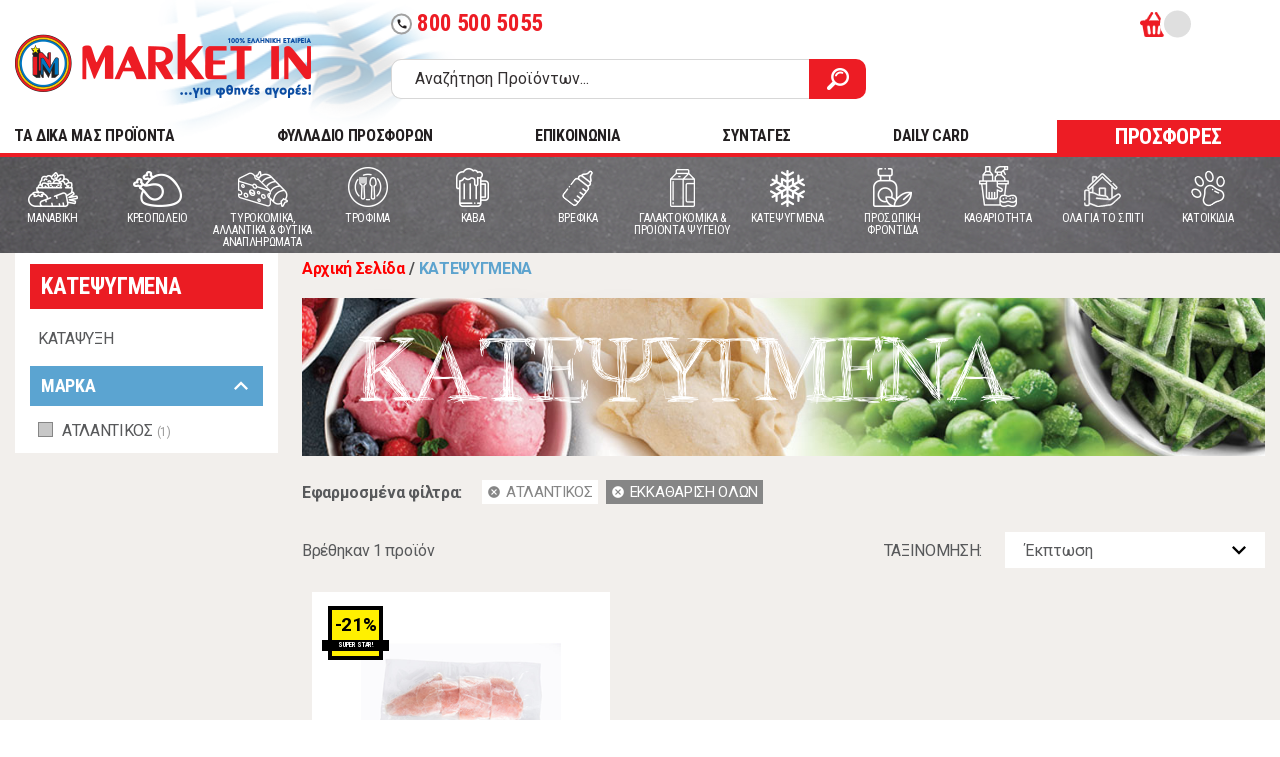

--- FILE ---
content_type: text/html; charset=utf-8
request_url: https://www.market-in.gr/el-gr/katepsugmena/atlantikos-1
body_size: 37436
content:
<!DOCTYPE html PUBLIC "-//W3C//DTD XHTML 1.0 Transitional//EN" "http://www.w3.org/TR/xhtml1/DTD/xhtml1-transitional.dtd">
<html class="no-js" lang="el">

    <head>
        <script id="Cookiebot" src="https://consent.cookiebot.com/uc.js" data-cbid="65bd4eaf-e675-40a9-9246-c7ddf46bb4ff" data-blockingmode="auto" type="text/javascript"></script>
        <meta charset="utf-8">

<title>ΚΑΤΕΨΥΓΜΕΝΑ - Market In</title>

<META NAME="DESCRIPTION" CONTENT="Για φθηνές αγορές ανακαλύψτε τη Market In. Την 100% ελληνική αλυσίδα super market. Αγοράστε όλα τα προϊόντα που θέλετε, εύκολα και γρήγορα!">

<META NAME="KEYWORDS" CONTENT="market in, market-in, MARKET IN, MARKET-IN, μαρκετ ιν, μαρκετ-ιν, ΜΑΡΚΕΤ ΙΝ, ΜΑΡΚΕΤ-ΙΝ, super market, SUPER MARKET, ΣΟΥΠΕΡ ΜΑΡΚΕΤ, σουπερ μαρκετ"><meta name="viewport" content="width=device-width, initial-scale=1">
        <link rel="shortcut icon" href="/favicon.ico" type="image/x-icon">
        <link rel="icon" href="/favicon.ico" type="image/x-icon">
        <link rel="apple-touch-icon" sizes="57x57" href="/apple-icon-57x57.png">
        <link rel="apple-touch-icon" sizes="60x60" href="/apple-icon-60x60.png">
        <link rel="apple-touch-icon" sizes="72x72" href="/apple-icon-72x72.png">
        <link rel="apple-touch-icon" sizes="76x76" href="/apple-icon-76x76.png">
        <link rel="apple-touch-icon" sizes="114x114" href="/apple-icon-114x114.png">
        <link rel="apple-touch-icon" sizes="120x120" href="/apple-icon-120x120.png">
        <link rel="apple-touch-icon" sizes="144x144" href="/apple-icon-144x144.png">
        <link rel="apple-touch-icon" sizes="152x152" href="/apple-icon-152x152.png">
        <link rel="apple-touch-icon" sizes="180x180" href="/apple-icon-180x180.png">
        <link rel="icon" type="image/png" sizes="192x192"  href="/android-icon-192x192.png">
        <link rel="icon" type="image/png" sizes="32x32" href="/favicon-32x32.png">
        <link rel="icon" type="image/png" sizes="96x96" href="/favicon-96x96.png">
        <link rel="icon" type="image/png" sizes="16x16" href="/favicon-16x16.png">
        <meta name="msapplication-TileColor" content="#ffffff">
        <meta name="msapplication-TileImage" content="/ms-icon-144x144.png">
        <meta name="theme-color" content="#ffffff">
        <link href="https://fonts.googleapis.com/icon?family=Material+Icons&display=swap" rel="stylesheet">
        <link href="https://fonts.googleapis.com/css2?family=Roboto+Condensed:ital,wght@0,400;0,700;1,400;1,700&family=Roboto:ital,wght@0,400;0,500;0,700;1,400;1,500;1,700&display=swap" rel="stylesheet">
        <link rel="stylesheet" href="/css/normalize.css">
        <link rel="stylesheet" href="/css/grid-flex.css">
        <link rel="stylesheet" href="/css/main.css?ver=14">
        <link rel="stylesheet" href="/css/extra.css?ver=17"> <meta name="theme-color" content="#fafafa">
        <script>
            //load TrackerJS
            !function (t, n, e, o, a) { function d(t) { var n = ~~(Date.now() / 3e5), o = document.createElement(e); o.async = !0, o.src = t + "?ts=" + n; var a = document.getElementsByTagName(e)[0]; a.parentNode.insertBefore(o, a) } t.MooTrackerObject = a, t[a] = t[a] || function () { return t[a].q ? void t[a].q.push(arguments) : void (t[a].q = [arguments]) }, window.attachEvent ? window.attachEvent("onload", d.bind(this, o)) : window.addEventListener("load", d.bind(this, o), !1) }(window, document, "script", "//cdn.stat-track.com/statics/moosend-tracking.min.js", "mootrack");
            //tracker has to be initialized otherwise it will generate warnings and wont sendtracking events
            mootrack('init', 'c08424827b3840eb9e0d7fa2cf504dfd');
            mootrack('trackPageView');
        </script><meta content='Market-In' property='og:site_name'>
<meta content='/el-gr/katepsugmena/atlantikos-1' property='og:url'>
<meta content='https://www.market-in.gr/Banners/sima-MIN.png' property='og:image'>
<script src="https://ajax.googleapis.com/ajax/libs/jquery/3.4.1/jquery.min.js"></script>

<!-- Google Tag Manager -->
<script>(function(w,d,s,l,i){w[l]=w[l]||[];w[l].push({'gtm.start':new Date().getTime(),event:'gtm.js'});var f=d.getElementsByTagName(s)[0],j=d.createElement(s),dl=l!='dataLayer'?'&l='+l:'';j.async=true;j.src='https://www.googletagmanager.com/gtm.js?id='+i+dl;f.parentNode.insertBefore(j,f);})(window,document,'script','dataLayer','GTM-5ZJHP4D');
</script>
<!-- End Google Tag Manager -->


<noscript>
<iframe src="https://www.googletagmanager.com/ns.html?id=GTM-5ZJHP4D" height="0" width="0" style="display:none;visibility:hidden">
</iframe>
</noscript>

</@@tagGoogleTagManager>
            <script src="https://consent.cookiefirst.com/sites/market-in.gr-8317da51-8bb9-4eee-aec3-3aa1facfe25e/consent.js"></script>
    </head>

    <body style="min-height:1000px;">
        <!--[if IE]>
            <p class="browserupgrade">You are using an <strong>outdated</strong> browser. Please <a href="https://browsehappy.com/">upgrade your browser</a> to improve your experience and security.</p>
        <![endif]-->
        <div class="modal-overlay"></div>
        <header id="header">
            <div class="container">
                <div class="header-top">
                    <div class="logo-area"><a href="https://www.market-in.gr/" class="logo">Market In</a><span class="greek-flag"></span>
                    </div>
                    <div class="search-actions">
                        <div class="actions-area" style="min-height:32px;" >
                            
                            <a id="headerphone" href="tel:8005005055" class="tel-btn hide-on-scroll"><span class="material-icons">call</span>800 500 5055</a>
                            
                            <div class="right-actions">
                                <ul id="user-actions" class="user-actions">
                                    <!--<li class="hide-on-scroll"><a href="/el-gr/stores" class="w-icon icon-pin">Χάρτης Καταστημάτων</a></li>
                                    <li class="hide-on-scroll"><a href="/el-gr/myaccount" class="w-icon icon-list">Οι λίστες μου</a></li>
                                    <li style="min-width:100px;">&nbsp;</li>
                                    <li style="min-width:100px;">&nbsp;</li>-->
                                </ul>
                                <ul id="user-actions-mobile" class="user-actions-mobile">

                                </ul>
                                
                                <div id="headerbasket" class="cart-small-area">
                                    <a href="#" class="jsOpenCartBtn" onclick="GetHeaderBasketOnClick()" >
                                        <div class="cart-icon">
                                            <span id="HeaderTotalProducts" class="cart-count"></span>
                                        </div>
                                        <span id="HeaderTotalMoney" class="cart-total"></span>
                                    </a>
                                    <div id="CartModal" class="cart-modal-side">
                                        
                                    </div>
                                    
                                </div>

                            </div>
                            

                        <!-- /.actions-area -->
                            <div id="DeliveryTimeDisplay" style="display:none;" >
                            </div>
                        </div>
                        <div class="search-area"><form action="https://www.market-in.gr/el-gr/ALL" method="get" name="simpleSearch" class="search-form">
<input type="text" name="Title" placeholder="Αναζήτηση Προϊόντων..."/><button type="submit" class="search-btn"><span class="icon-search"></span></button></form>
<button class="hamburger hamburger--spin menu-mob-btn" type="button">
                                <span class="hamburger-box"><span class="hamburger-inner"></span></span>
                            </button>
                        <!-- /.search-area -->
                        </div>
                    <!-- /.search-actions -->
                    </div>
                <!-- /.header-top -->
                </div>
                <div class="header-bottom">
                    <nav class="main-menu header-bottom">
                        <ul>
                            <li><a href="/el-gr/ALL/nai/?lastselectionid=19653">TA ΔΙΚΑ ΜΑΣ ΠΡΟΪΟΝΤΑ</a></li>
                            <li style="z-index:10;" ><a href="/el-gr/ALL/1-1">ΦΥΛΛΑΔΙΟ ΠΡΟΣΦΟΡΩΝ</a></li>
                            <li style="z-index:10; display:none;"><a href="/el-gr/ALL/2-1" style="color: #ED1C24;">WEB ONLY ΠΡΟΣΦΟΡΕΣ</a></li>
                            <li><a href="/el-gr/contact/">ΕΠΙΚΟΙΝΩΝΙΑ</a></li>
                            <li><a href="/el-gr/recipes/">ΣΥΝΤΑΓΕΣ</a></li>
                            <li><a href="/el-gr/information/4830/Daily-card/">DAILY CARD</a></li>
                            <li><a href="/el-gr/ALL/1-1/" class="btn btn--md btn--secondary">ΠΡΟΣΦΟΡΕΣ</a></li>
                        </ul>
                    </nav>
                </div>
                
            <!-- /.container -->
            </div>
        <!-- /#header --><nav class="category-menu"><div class="container"><ul><li class="with-submenu"><a href="https://www.market-in.gr/el-gr/manabikh"><span class="cat-icon"><img src="/Images/Categories/icon-manaviki_4.svg" alt="MANABIKH"/></span><span class="cat-name">MANABIKH</span></a><div class="submenu"><h4 class="mob-menu-title"><span>MANABIKH</span></h4><a class="mob-menu-all-products-link" href="https://www.market-in.gr/el-gr/manabikh">ΔΕΙΤΕ ΟΛΑ ΤΑ ΠΡΟΪΟΝΤΑ</a><div class="menus-area"><div class="menu-row"><div class="menu-col"><div class="submenu-wrapper"><h4><a href="https://www.market-in.gr/el-gr/manabikh-manabikh">MANABIKH</a></h4><ul><li class="MenuMobileOnly"><a href="https://www.market-in.gr/el-gr/manabikh-manabikh">ΔΕΙΤΕ ΟΛΑ ΤΑ ΠΡΟΪΟΝΤΑ</a></li><li><a href="https://www.market-in.gr/el-gr/manabikh-manabikh-salates-freskies-etoimes">Σαλάτες φρέσκιες έτοιμες</a></li><li><a href="https://www.market-in.gr/el-gr/manabikh-manabikh-freska-laxanika">Φρέσκα λαχανικά</a></li><li><a href="https://www.market-in.gr/el-gr/manabikh-manabikh-freska-frouta">Φρέσκα φρούτα</a></li></ul></div></div><div class="menu-col"></div><div class="menu-col"></div><div class="menu-col"></div></div><div class="menu-brands"><h4>Δημοφιλείς μάρκες:</h4><ul><li><a href="https://www.market-in.gr/el-gr/manabikh/dole"><img src="/articles/images/dole.jpg" alt=""></a></li><li><a href="https://www.market-in.gr/el-gr/manabikh/freskoulhs"><img src="/articles/images/Freskoulis.jpg" alt=""></a></li><li><a href="https://www.market-in.gr/el-gr/manabikh/mparmpa-stathhs"><img src="/articles/images/Barba Stathis_1.jpg" alt=""></a></li><li><a href="https://www.market-in.gr/el-gr/manabikh/economy"><img src="/articles/images/ECONOMY logo.jpg" alt=""></a></li><li><a href="https://www.market-in.gr/el-gr/manabikh/mikres-farmes-tou-vounou"><img src="/articles/images/MFB logo_3.jpg" alt=""></a></li></ul></div></div><div class="promo-area hidden-tablet-land"><h4>ΑΞΙΖΕΙ ΝΑ ΔΕΙΣ:</h4><div class="promo-img"><a href="https://bit.ly/3qf83uG"><img src="/Files/images/φρέσκα φρούτα 257x234.jpg" alt="Promo 1"></a></div><div class="promo-img"><a href="https://bit.ly/2UBwTZY"><img src="/Files/images/frooties.jpg" alt="Promo 2"></a></div></div><div class="mobile-back-nav"><a href="#" class="go-to-prev-menu">ΕΠΙΣΤΡΟΦΗ ΣΤΟ ΜΕΝΟΥ</a></div></div></li><li class="with-submenu"><a href="https://www.market-in.gr/el-gr/kreopoleio-1"><span class="cat-icon"><img src="/Images/Categories/icon-kreopoleio_2.svg" alt="ΚΡΕΟΠΩΛΕΙΟ"/></span><span class="cat-name">ΚΡΕΟΠΩΛΕΙΟ</span></a><div class="submenu"><h4 class="mob-menu-title"><span>ΚΡΕΟΠΩΛΕΙΟ</span></h4><a class="mob-menu-all-products-link" href="https://www.market-in.gr/el-gr/kreopoleio-1">ΔΕΙΤΕ ΟΛΑ ΤΑ ΠΡΟΪΟΝΤΑ</a><div class="menus-area"><div class="menu-row"><div class="menu-col"><div class="submenu-wrapper"><h4><a href="https://www.market-in.gr/el-gr/kreopoleio-kreopoleio">ΚΡΕΟΠΩΛΕΙΟ</a></h4><ul><li class="MenuMobileOnly"><a href="https://www.market-in.gr/el-gr/kreopoleio-kreopoleio">ΔΕΙΤΕ ΟΛΑ ΤΑ ΠΡΟΪΟΝΤΑ</a></li><li><a href="https://www.market-in.gr/el-gr/kreopoleio-kreopoleio-arnia-erifia-provata-paraskeuasmata">Αρνιά - Ερίφια - Πρόβατα - Παρασκευάσματα</a></li><li><a href="https://www.market-in.gr/el-gr/kreopoleio-kreopoleio-vodina-kreata-nopa">Βοδινά κρέατα νωπά</a></li><li><a href="https://www.market-in.gr/el-gr/kreopoleio-kreopoleio-kotopoula-nopa-tupopoihmena">Κοτόπουλα νωπά τυποποιημένα</a></li><li><a href="https://www.market-in.gr/el-gr/kreopoleio-kreopoleio-kotopoula-nopa">Κοτόπουλα νωπά</a></li><li><a href="https://www.market-in.gr/el-gr/kreopoleio-kreopoleio-loukanika-xoriatika-kreopoleiou">Λουκάνικα χωριάτικα κρεοπωλείου</a></li><li><a href="https://www.market-in.gr/el-gr/kreopoleio-kreopoleio-xoirina-kreata-nopa">Χοιρινά κρέατα νωπά</a></li></ul></div></div><div class="menu-col"></div><div class="menu-col"></div><div class="menu-col"></div></div><div class="menu-brands"><h4>Δημοφιλείς μάρκες:</h4><ul><li><a href="https://www.market-in.gr/el-gr/kreopoleio-1/mikres-farmes-tou-vounou"><img src="/articles/images/MFB logo_3.jpg" alt=""></a></li><li><a href="https://www.market-in.gr/el-gr/kreopoleio-1/mimikos"><img src="/articles/images/mimikos.jpg" alt=""></a></li><li><a href="https://www.market-in.gr/el-gr/kreopoleio-1/pindos"><img src="/articles/images/Pindos.jpg" alt=""></a></li></ul></div></div><div class="promo-area hidden-tablet-land"></div><div class="mobile-back-nav"><a href="#" class="go-to-prev-menu">ΕΠΙΣΤΡΟΦΗ ΣΤΟ ΜΕΝΟΥ</a></div></div></li><li class="with-submenu"><a href="https://www.market-in.gr/el-gr/tyrokomika-allantika"><span class="cat-icon"><img src="/Images/Categories/icon-turokomika_2.svg" alt="ΤΥΡΟΚΟΜΙΚΑ, ΑΛΛΑΝΤΙΚΑ & ΦΥΤΙΚΑ ΑΝΑΠΛΗΡΩΜΑΤΑ"/></span><span class="cat-name">ΤΥΡΟΚΟΜΙΚΑ, ΑΛΛΑΝΤΙΚΑ & ΦΥΤΙΚΑ ΑΝΑΠΛΗΡΩΜΑΤΑ</span></a><div class="submenu"><h4 class="mob-menu-title"><span>ΤΥΡΟΚΟΜΙΚΑ, ΑΛΛΑΝΤΙΚΑ & ΦΥΤΙΚΑ ΑΝΑΠΛΗΡΩΜΑΤΑ</span></h4><a class="mob-menu-all-products-link" href="https://www.market-in.gr/el-gr/tyrokomika-allantika">ΔΕΙΤΕ ΟΛΑ ΤΑ ΠΡΟΪΟΝΤΑ</a><div class="menus-area"><div class="menu-row"><div class="menu-col"><div class="submenu-wrapper"><h4><a href="https://www.market-in.gr/el-gr/tyrokomika-allantika-psygeio-allantika-xyma">ΨΥΓΕΙΟ-ΑΛΛΑΝΤΙΚΑ ΧΥΜΑ</a></h4><ul><li class="MenuMobileOnly"><a href="https://www.market-in.gr/el-gr/tyrokomika-allantika-psygeio-allantika-xyma">ΔΕΙΤΕ ΟΛΑ ΤΑ ΠΡΟΪΟΝΤΑ</a></li><li><a href="https://www.market-in.gr/el-gr/tyrokomika-allantika-psygeio-allantika-xyma-allantika-apo-kotopoulo-xuma">Αλλαντικά από κοτόπουλο χύμα</a></li><li><a href="https://www.market-in.gr/el-gr/tyrokomika-allantika-psygeio-allantika-xyma-allantika-galopoula-vrasti-xuma">Αλλαντικά γαλοπούλα βραστή χύμα</a></li><li><a href="https://www.market-in.gr/el-gr/tyrokomika-allantika-psygeio-allantika-xyma-allantika-galopoula-kapnisti-psiti-xuma">Αλλαντικά γαλοπούλα καπνιστή ψητή χύμα</a></li><li><a href="https://www.market-in.gr/el-gr/tyrokomika-allantika-psygeio-allantika-xyma-allantika-zampon-xuma">Αλλαντικά ζαμπόν χύμα</a></li><li><a href="https://www.market-in.gr/el-gr/tyrokomika-allantika-psygeio-allantika-xyma-allantika-mortadela-xuma">Αλλαντικά μορταδέλα χύμα</a></li><li><a href="https://www.market-in.gr/el-gr/tyrokomika-allantika-psygeio-allantika-xyma-allantika-mpeikon-xuma">Αλλαντικά μπέικον χύμα</a></li><li><a href="https://www.market-in.gr/el-gr/tyrokomika-allantika-psygeio-allantika-xyma-loipa-allantika-xuma">Λοιπά αλλαντικά χύμα</a></li><li><a href="https://www.market-in.gr/el-gr/tyrokomika-allantika-psygeio-allantika-xyma-loukanika-xuma">Λουκάνικα χύμα</a></li><li><a href="https://www.market-in.gr/el-gr/tyrokomika-allantika-psygeio-allantika-xyma-pariza-xuma">Πάριζα χύμα</a></li><li><a href="https://www.market-in.gr/el-gr/tyrokomika-allantika-psygeio-allantika-xyma-salami-aeros-xuma">Σαλάμι αέρος χύμα</a></li></ul></div></div><div class="menu-col"><div class="submenu-wrapper"><h4><a href="https://www.market-in.gr/el-gr/tyrokomika-allantika-psygeio-tyrokomika-syskeyasmena">ΨΥΓΕΙΟ-ΤΥΡΟΚΟΜΙΚΑ ΣΥΣΚΕΥΑΣΜΕΝΑ</a></h4><ul><li class="MenuMobileOnly"><a href="https://www.market-in.gr/el-gr/tyrokomika-allantika-psygeio-tyrokomika-syskeyasmena">ΔΕΙΤΕ ΟΛΑ ΤΑ ΠΡΟΪΟΝΤΑ</a></li><li><a href="https://www.market-in.gr/el-gr/tyrokomika-allantika-psygeio-tyrokomika-syskeyasmena-anthotyro-syskeyasmeno">Ανθότυρο συσκευασμένο</a></li><li><a href="https://www.market-in.gr/el-gr/tyrokomika-allantika-psygeio-tyrokomika-syskeyasmena-loipa-tyria-syskeyasmena">Λοιπά τυριά συσκευασμένα</a></li><li><a href="https://www.market-in.gr/el-gr/tyrokomika-allantika-psygeio-tyrokomika-syskeyasmena-pyties-garos">Πυτιές - Γάρος</a></li><li><a href="https://www.market-in.gr/el-gr/tyrokomika-allantika-psygeio-tyrokomika-syskeyasmena-tyria-aloifomena-syskeyasmena">Τυριά αλοιφώμενα συσκευασμένα</a></li><li><a href="https://www.market-in.gr/el-gr/tyrokomika-allantika-psygeio-tyrokomika-syskeyasmena-tyria-imisklira-syskeyasmena">Τυριά ημίσκληρα συσκευασμένα</a></li><li><a href="https://www.market-in.gr/el-gr/tyrokomika-allantika-psygeio-tyrokomika-syskeyasmena-tyria-sklira-syskeyasmena">Τυριά σκληρά συσκευασμένα</a></li><li><a href="https://www.market-in.gr/el-gr/tyrokomika-allantika-psygeio-tyrokomika-syskeyasmena-tyria-trigona-merides-syskeyasmena">τυριά τρίγωνα μερίδες συσκευασμένα</a></li><li><a href="https://www.market-in.gr/el-gr/tyrokomika-allantika-psygeio-tyrokomika-syskeyasmena-tyria-trimmena-syskeyasmena">Τυριά τριμμένα συσκευασμένα</a></li><li><a href="https://www.market-in.gr/el-gr/tyrokomika-allantika-psygeio-tyrokomika-syskeyasmena-tyria-fetes-tost-syskeyasmena">Τυριά φέτες τοστ συσκευασμένα</a></li><li><a href="https://www.market-in.gr/el-gr/tyrokomika-allantika-psygeio-tyrokomika-syskeyasmena-feta-syskeyasmeni">Φέτα συσκευασμένη</a></li></ul></div></div><div class="menu-col"><div class="submenu-wrapper"><h4><a href="https://www.market-in.gr/el-gr/tyrokomika-allantika-psygeio-allantika-syskeyasmena">ΨΥΓΕΙΟ-ΑΛΛΑΝΤΙΚΑ ΣΥΣΚΕΥΑΣΜΕΝΑ</a></h4><ul><li class="MenuMobileOnly"><a href="https://www.market-in.gr/el-gr/tyrokomika-allantika-psygeio-allantika-syskeyasmena">ΔΕΙΤΕ ΟΛΑ ΤΑ ΠΡΟΪΟΝΤΑ</a></li><li><a href="https://www.market-in.gr/el-gr/tyrokomika-allantika-psygeio-allantika-syskeyasmena-allantika-apo-kotopoulo-syskeyasmena">Αλλαντικά από κοτόπουλο συσκευασμένα</a></li><li><a href="https://www.market-in.gr/el-gr/tyrokomika-allantika-psygeio-allantika-syskeyasmena-allantika-galopoula-syskeyasmena">Αλλαντικά γαλοπούλα συσκευασμένα</a></li><li><a href="https://www.market-in.gr/el-gr/tyrokomika-allantika-psygeio-allantika-syskeyasmena-allantika-zampon-plati-syskeyasmena">Αλλαντικά ζαμπόν πλάτη συσκευασμένα</a></li><li><a href="https://www.market-in.gr/el-gr/tyrokomika-allantika-psygeio-allantika-syskeyasmena-loipa-allantika-syskeyasmena">Λοιπά αλλαντικά συσκευασμένα</a></li><li><a href="https://www.market-in.gr/el-gr/tyrokomika-allantika-psygeio-allantika-syskeyasmena-loukanika-syskeyasmena">Λουκάνικα συσκευασμένα</a></li><li><a href="https://www.market-in.gr/el-gr/tyrokomika-allantika-psygeio-allantika-syskeyasmena-pariza-parizaki-syskeyasmena">Πάριζα παριζάκι συσκευασμένα</a></li><li><a href="https://www.market-in.gr/el-gr/tyrokomika-allantika-psygeio-allantika-syskeyasmena-salami-aeros-syskeyasmena">Σαλάμι αέρος συσκευασμένα</a></li></ul></div><div class="submenu-wrapper"><h4><a href="https://www.market-in.gr/el-gr/tyrokomika-allantika-fytika-anapliromata-1">ΦΥΤΙΚΑ ΑΝΑΠΛΗΡΩΜΑΤΑ</a></h4><ul><li class="MenuMobileOnly"><a href="https://www.market-in.gr/el-gr/tyrokomika-allantika-fytika-anapliromata-1">ΔΕΙΤΕ ΟΛΑ ΤΑ ΠΡΟΪΟΝΤΑ</a></li><li><a href="https://www.market-in.gr/el-gr/tyrokomika-allantika-fytika-anapliromata-anapliromata">Αναπληρώματα</a></li><li><a href="https://www.market-in.gr/el-gr/tyrokomika-allantika-fytika-anapliromata-nistisima-vegan">Νηστίσιμα Vegan</a></li></ul></div></div><div class="menu-col"><div class="submenu-wrapper"><h4><a href="https://www.market-in.gr/el-gr/tyrokomika-allantika-psygeio-tyrokomika-xyma">ΨΥΓΕΙΟ-ΤΥΡΟΚΟΜΙΚΑ ΧΥΜΑ</a></h4><ul><li class="MenuMobileOnly"><a href="https://www.market-in.gr/el-gr/tyrokomika-allantika-psygeio-tyrokomika-xyma">ΔΕΙΤΕ ΟΛΑ ΤΑ ΠΡΟΪΟΝΤΑ</a></li><li><a href="https://www.market-in.gr/el-gr/tyrokomika-allantika-psygeio-tyrokomika-xyma-edam">Edam</a></li><li><a href="https://www.market-in.gr/el-gr/tyrokomika-allantika-psygeio-tyrokomika-xyma-gkounta">Γκούντα</a></li><li><a href="https://www.market-in.gr/el-gr/tyrokomika-allantika-psygeio-tyrokomika-xyma-graviera-ladoturi">Γραβιέρα λαδοτύρι</a></li><li><a href="https://www.market-in.gr/el-gr/tyrokomika-allantika-psygeio-tyrokomika-xyma-kaseri-imisklira-tyria">Κασέρι ημίσκληρα τυριά</a></li><li><a href="https://www.market-in.gr/el-gr/tyrokomika-allantika-psygeio-tyrokomika-xyma-kefalograviera">Κεφαλογραβιέρα</a></li><li><a href="https://www.market-in.gr/el-gr/tyrokomika-allantika-psygeio-tyrokomika-xyma-kefaloturi-sklira-tyria">Κεφαλοτύρι σκληρά τυριά</a></li><li><a href="https://www.market-in.gr/el-gr/tyrokomika-allantika-psygeio-tyrokomika-xyma-myzithra-manouri-anthotyro">Μυζήθρα μανούρι ανθότυρο</a></li><li><a href="https://www.market-in.gr/el-gr/tyrokomika-allantika-psygeio-tyrokomika-xyma-feta">Φέτα</a></li></ul></div></div></div></div><div class="promo-area hidden-tablet-land"></div><div class="mobile-back-nav"><a href="#" class="go-to-prev-menu">ΕΠΙΣΤΡΟΦΗ ΣΤΟ ΜΕΝΟΥ</a></div></div></li><li class="with-submenu"><a href="https://www.market-in.gr/el-gr/trofima"><span class="cat-icon"><img src="/Images/Categories/icon-trofima.svg" alt="ΤΡΟΦΙΜΑ"/></span><span class="cat-name">ΤΡΟΦΙΜΑ</span></a><div class="submenu"><h4 class="mob-menu-title"><span>ΤΡΟΦΙΜΑ</span></h4><a class="mob-menu-all-products-link" href="https://www.market-in.gr/el-gr/trofima">ΔΕΙΤΕ ΟΛΑ ΤΑ ΠΡΟΪΟΝΤΑ</a><div class="menus-area"><div class="menu-row"><div class="menu-col"><div class="submenu-wrapper"><h4><a href="https://www.market-in.gr/el-gr/trofima-artopoiia">ΑΡΤΟΠΟΙΙΑ</a></h4><ul><li class="MenuMobileOnly"><a href="https://www.market-in.gr/el-gr/trofima-artopoiia">ΔΕΙΤΕ ΟΛΑ ΤΑ ΠΡΟΪΟΝΤΑ</a></li><li><a href="https://www.market-in.gr/el-gr/trofima-artopoiia-muffins">Muffins</a></li><li><a href="https://www.market-in.gr/el-gr/trofima-artopoiia-pancakes-tartes">Pancakes - Τάρτες</a></li><li><a href="https://www.market-in.gr/el-gr/trofima-artopoiia-vouthmata-koulouria">Βουτήματα - Κουλούρια</a></li><li><a href="https://www.market-in.gr/el-gr/trofima-artopoiia-keik">Κέικ</a></li><li><a href="https://www.market-in.gr/el-gr/trofima-artopoiia-kritsinia">Κριτσίνια</a></li><li><a href="https://www.market-in.gr/el-gr/trofima-artopoiia-krouasan">Κρουασάν</a></li><li><a href="https://www.market-in.gr/el-gr/trofima-artopoiia-krouton">Κρουτόν</a></li><li><a href="https://www.market-in.gr/el-gr/trofima-artopoiia-malaki-zumi-swiss-roll">Μαλακή Ζύμη - Swiss Roll</a></li><li><a href="https://www.market-in.gr/el-gr/trofima-artopoiia-mprousketes">Μπρουσκέτες</a></li><li><a href="https://www.market-in.gr/el-gr/trofima-artopoiia-ntonats-(gluka)">Ντόνατς (Γλυκά)</a></li><li><a href="https://www.market-in.gr/el-gr/trofima-artopoiia-paksimadakia-paradosiaka">Παξιμαδάκια παραδοσιακά</a></li><li><a href="https://www.market-in.gr/el-gr/trofima-artopoiia-paksimadakia">Παξιμαδάκια</a></li><li><a href="https://www.market-in.gr/el-gr/trofima-artopoiia-pita-gia-souvlaki-araviki">Πίτα για Σουβλάκι - Αραβική</a></li><li><a href="https://www.market-in.gr/el-gr/trofima-artopoiia-tortigies">Τορτίγιες</a></li><li><a href="https://www.market-in.gr/el-gr/trofima-artopoiia-tsourekia-vasilopites">Τσουρέκια - Βασιλόπιτες</a></li><li><a href="https://www.market-in.gr/el-gr/trofima-artopoiia-fruganies-trimma">Φρυγανιές - Τρίμμα</a></li><li><a href="https://www.market-in.gr/el-gr/trofima-artopoiia-psomi-se-fetes">Ψωμί σε φέτες</a></li><li><a href="https://www.market-in.gr/el-gr/trofima-artopoiia-psomi-tost-sikalhs-polusporo">Ψωμί τοστ σίκαλης & πολύσπορο</a></li><li><a href="https://www.market-in.gr/el-gr/trofima-artopoiia-psomi-tost-starenio">Ψωμί τοστ σταρένιο</a></li><li><a href="https://www.market-in.gr/el-gr/trofima-artopoiia-psomi-tost-psixa">Ψωμί τοστ ψίχα</a></li><li><a href="https://www.market-in.gr/el-gr/trofima-artopoiia-psomia-gia-santouits">Ψωμιά για σάντουιτς</a></li><li><a href="https://www.market-in.gr/el-gr/trofima-artopoiia-psomia-loipa">Ψωμιά Λοιπά</a></li></ul></div><div class="submenu-wrapper"><h4><a href="https://www.market-in.gr/el-gr/trofima-proino">ΠΡΩΙΝΟ</a></h4><ul><li class="MenuMobileOnly"><a href="https://www.market-in.gr/el-gr/trofima-proino">ΔΕΙΤΕ ΟΛΑ ΤΑ ΠΡΟΪΟΝΤΑ</a></li><li><a href="https://www.market-in.gr/el-gr/trofima-proino-gala-evapore-light">Γάλα εβαπορέ Light</a></li><li><a href="https://www.market-in.gr/el-gr/trofima-proino-gala-evapore-plhres">Γάλα εβαπορέ πλήρες</a></li><li><a href="https://www.market-in.gr/el-gr/trofima-proino-gala-zaxarouxo">Γάλα ζαχαρούχο</a></li><li><a href="https://www.market-in.gr/el-gr/trofima-proino-gala-makras-diarkeias">Γάλα μακράς διαρκείας</a></li><li><a href="https://www.market-in.gr/el-gr/trofima-proino-gala-se-merides">Γάλα σε μερίδες</a></li><li><a href="https://www.market-in.gr/el-gr/trofima-proino-kafedes-rofhmata-se-kapsoules">Καφέδες & ροφήματα σε καψούλες</a></li><li><a href="https://www.market-in.gr/el-gr/trofima-proino-kafedes-espresso">Καφέδες espresso</a></li><li><a href="https://www.market-in.gr/el-gr/trofima-proino-kafedes-ellhnikoi">Καφέδες ελληνικοί</a></li><li><a href="https://www.market-in.gr/el-gr/trofima-proino-kafedes-stigmiaioi-se-fakella">Καφέδες στιγμιαίοι σε φάκελλα</a></li><li><a href="https://www.market-in.gr/el-gr/trofima-proino-kafedes-stigmiaioi">Καφέδες στιγμιαίοι</a></li><li><a href="https://www.market-in.gr/el-gr/trofima-proino-kafedes-filtrou">Καφέδες φίλτρου</a></li><li><a href="https://www.market-in.gr/el-gr/trofima-proino-marmelades">Μαρμελάδες</a></li><li><a href="https://www.market-in.gr/el-gr/trofima-proino-melia">Μέλια</a></li><li><a href="https://www.market-in.gr/el-gr/trofima-proino-sokolata-kakao-rofhmata">Σοκολάτα & κακάο Ροφήματα</a></li><li><a href="https://www.market-in.gr/el-gr/trofima-proino-taxini">Ταχίνι</a></li><li><a href="https://www.market-in.gr/el-gr/trofima-proino-filtra-kafe-1">Φίλτρα καφέ</a></li><li><a href="https://www.market-in.gr/el-gr/trofima-proino-fountoukokremes">Φουντουκόκρεμες</a></li><li><a href="https://www.market-in.gr/el-gr/trofima-proino-fustikovouturo">Φυστικοβούτυρο</a></li></ul></div><div class="submenu-wrapper"><h4><a href="https://www.market-in.gr/el-gr/trofima-saltses-sunodeutikes">ΣΑΛΤΣΕΣ ΣΥΝΟΔΕΥΤΙΚΕΣ</a></h4><ul><li class="MenuMobileOnly"><a href="https://www.market-in.gr/el-gr/trofima-saltses-sunodeutikes">ΔΕΙΤΕ ΟΛΑ ΤΑ ΠΡΟΪΟΝΤΑ</a></li><li><a href="https://www.market-in.gr/el-gr/trofima-saltses-sunodeutikes-dressing-sauce">Dressing Sauce</a></li><li><a href="https://www.market-in.gr/el-gr/trofima-saltses-sunodeutikes-ketsap">Κέτσαπ</a></li><li><a href="https://www.market-in.gr/el-gr/trofima-saltses-sunodeutikes-magionezes">Μαγιονέζες</a></li><li><a href="https://www.market-in.gr/el-gr/trofima-saltses-sunodeutikes-moustardes">Μουστάρδες</a></li><li><a href="https://www.market-in.gr/el-gr/trofima-saltses-sunodeutikes-saltses">Σάλτσες</a></li></ul></div></div><div class="menu-col"><div class="submenu-wrapper"><h4><a href="https://www.market-in.gr/el-gr/trofima-aleura-migmata-mageirikhs-zax-khs">ΑΛΕΥΡΑ ΜΙΓΜΑΤΑ ΜΑΓΕΙΡΙΚΗΣ & ΖΑΧ/ΚΗΣ</a></h4><ul><li class="MenuMobileOnly"><a href="https://www.market-in.gr/el-gr/trofima-aleura-migmata-mageirikhs-zax-khs">ΔΕΙΤΕ ΟΛΑ ΤΑ ΠΡΟΪΟΝΤΑ</a></li><li><a href="https://www.market-in.gr/el-gr/trofima-aleyra-migmata-mageirikis-zax-kis-aleuri-gia-oles-tis-xriseis">Αλεύρι για Όλες τις Χρήσεις</a></li><li><a href="https://www.market-in.gr/el-gr/trofima-aleyra-migmata-mageirikis-zax-kis-aleyri-farina">Αλευρι Φαρίνα</a></li><li><a href="https://www.market-in.gr/el-gr/trofima-aleyra-migmata-mageirikis-zax-kis-anthos-aravositou">Άνθος Αραβοσίτου</a></li><li><a href="https://www.market-in.gr/el-gr/trofima-aleyra-migmata-mageirikis-zax-kis-diafora-aleyra">Διάφορα Άλευρα</a></li><li><a href="https://www.market-in.gr/el-gr/trofima-aleura-migmata-mageirikhs-zax-khs-zeledes-skonh">Ζελέδες σκόνη</a></li><li><a href="https://www.market-in.gr/el-gr/trofima-aleyra-migmata-mageirikis-zax-kis-korn-flaour">Κορν Φλάουρ</a></li><li><a href="https://www.market-in.gr/el-gr/trofima-aleyra-migmata-mageirikis-zax-kis-kremes-zaxaroplastikis">Κρέμες Ζαχαροπλαστικής</a></li><li><a href="https://www.market-in.gr/el-gr/trofima-aleura-migmata-mageirikhs-zax-khs-kuvoi-zomoi">Κύβοι - Ζωμοί</a></li><li><a href="https://www.market-in.gr/el-gr/trofima-aleyra-migmata-mageirikis-zax-kis-magia">Μαγιά</a></li><li><a href="https://www.market-in.gr/el-gr/trofima-aleyra-migmata-mageirikis-zax-kis-migma-gia-keik">Μίγμα για Κέικ</a></li><li><a href="https://www.market-in.gr/el-gr/trofima-aleyra-migmata-mageirikis-zax-kis-migma-gia-tourta-glyka">Μίγμα για Τούρτα Γλυκά</a></li><li><a href="https://www.market-in.gr/el-gr/trofima-aleyra-migmata-mageirikis-zax-kis-migma-loukoumades-krepa-diafora">Μίγμα Λουκουμάδες-Κρέπα-Διάφορα</a></li><li><a href="https://www.market-in.gr/el-gr/trofima-aleyra-migmata-mageirikis-zax-kis-poures-mpesamel">Πουρές - Μπεσαμέλ</a></li><li><a href="https://www.market-in.gr/el-gr/trofima-aleura-migmata-mageirikhs-zax-khs-simigdalia">Σιμιγδάλια</a></li><li><a href="https://www.market-in.gr/el-gr/trofima-aleura-migmata-mageirikhs-zax-khs-soupes">Σούπες</a></li></ul></div><div class="submenu-wrapper"><h4><a href="https://www.market-in.gr/el-gr/trofima-konserves-vaza-toursia">ΚΟΝΣΕΡΒΕΣ-ΒΑΖΑ-ΤΟΥΡΣΙΑ</a></h4><ul><li class="MenuMobileOnly"><a href="https://www.market-in.gr/el-gr/trofima-konserves-vaza-toursia">ΔΕΙΤΕ ΟΛΑ ΤΑ ΠΡΟΪΟΝΤΑ</a></li><li><a href="https://www.market-in.gr/el-gr/trofima-konserves-vaza-toursia-ampelofulla-vaza">Αμπελόφυλλα βάζα</a></li><li><a href="https://www.market-in.gr/el-gr/trofima-konserves-vaza-toursia-diafora-thalassina-se-konserva">Διάφορα θαλασσινά σε κονσέρβα</a></li><li><a href="https://www.market-in.gr/el-gr/trofima-konserves-vaza-toursia-elies-suskeuasmenes">Ελιές συσκευασμένες</a></li><li><a href="https://www.market-in.gr/el-gr/trofima-konserves-vaza-toursia-elies-xuma">Ελιές χύμα</a></li><li><a href="https://www.market-in.gr/el-gr/trofima-konserves-vaza-toursia-kalamarakia-xtapodakia">Καλαμαράκια - Χταποδάκια</a></li><li><a href="https://www.market-in.gr/el-gr/trofima-konserves-vaza-toursia-konserves-etoima-faghta">Κονσέρβες έτοιμα φαγητά</a></li><li><a href="https://www.market-in.gr/el-gr/trofima-konserves-vaza-toursia-konserves-kreatikon">Κονσέρβες κρεατικών</a></li><li><a href="https://www.market-in.gr/el-gr/trofima-konserves-vaza-toursia-konserves-laxanikon">Κονσέρβες λαχανικών</a></li><li><a href="https://www.market-in.gr/el-gr/trofima-konserves-vaza-toursia-loipa-toursia-suskeuasmena">Λοιπά τουρσιά συσκευασμένα</a></li><li><a href="https://www.market-in.gr/el-gr/trofima-konserves-vaza-toursia-pikles-piperies-suskeuasmena">Πίκλες πιπεριές συσκευασμένα</a></li><li><a href="https://www.market-in.gr/el-gr/trofima-konserves-vaza-toursia-sardeles">Σαρδέλες</a></li><li><a href="https://www.market-in.gr/el-gr/trofima-konserves-vaza-toursia-skoumpria">Σκουμπριά</a></li><li><a href="https://www.market-in.gr/el-gr/trofima-konserves-vaza-toursia-tonos-tonosalates-solomos">Τόνος - Τονοσαλάτες - Σολωμός</a></li></ul></div><div class="submenu-wrapper"><h4><a href="https://www.market-in.gr/el-gr/trofima-alati-mpaxarika">ΑΛΑΤΙ - ΜΠΑΧΑΡΙΚΑ</a></h4><ul><li class="MenuMobileOnly"><a href="https://www.market-in.gr/el-gr/trofima-alati-mpaxarika">ΔΕΙΤΕ ΟΛΑ ΤΑ ΠΡΟΪΟΝΤΑ</a></li><li><a href="https://www.market-in.gr/el-gr/trofima-alati-mpaxarika-alati">Αλάτι</a></li><li><a href="https://www.market-in.gr/el-gr/trofima-alati-mpaxarika-aromatika-fyta-votana">Αρωματικά φυτά - Βότανα</a></li><li><a href="https://www.market-in.gr/el-gr/trofima-alati-mpaxarika-garufallo">Γαρύφαλλο</a></li><li><a href="https://www.market-in.gr/el-gr/trofima-alati-mpaxarika-kanella">Κανέλλα</a></li><li><a href="https://www.market-in.gr/el-gr/trofima-alati-mpaxarika-loipa-mpaxarika">Λοιπά μπαχαρικά</a></li><li><a href="https://www.market-in.gr/el-gr/trofima-alati-mpaxarika-mpaxari-mosxokarudo">Μπαχάρι - Μοσχοκάρυδο</a></li><li><a href="https://www.market-in.gr/el-gr/trofima-alati-mpaxarika-mpaxarika-zaxaroplastikis">Μπαχαρικά ζαχαροπλαστικής</a></li><li><a href="https://www.market-in.gr/el-gr/trofima-alati-mpaxarika-muloi-mpaxarikon-1">Μύλοι μπαχαρικών</a></li><li><a href="https://www.market-in.gr/el-gr/trofima-alati-mpaxarika-piperi">Πιπέρι</a></li><li><a href="https://www.market-in.gr/el-gr/trofima-alati-mpaxarika-riganh-duosmos">Ρίγανη - Δυόσμος</a></li></ul></div><div class="submenu-wrapper"><h4><a href="https://www.market-in.gr/el-gr/trofima-dhmhtriaka">ΔΗΜΗΤΡΙΑΚΑ</a></h4><ul><li class="MenuMobileOnly"><a href="https://www.market-in.gr/el-gr/trofima-dhmhtriaka">ΔΕΙΤΕ ΟΛΑ ΤΑ ΠΡΟΪΟΝΤΑ</a></li><li><a href="https://www.market-in.gr/el-gr/trofima-dhmhtriaka-dhmhtriaka-vromhs-mousli">Δημητριακά βρώμης & μούσλι</a></li><li><a href="https://www.market-in.gr/el-gr/trofima-dhmhtriaka-dhmhtriaka-klassika">Δημητριακά κλασσικά</a></li><li><a href="https://www.market-in.gr/el-gr/trofima-dhmhtriaka-dhmhtriaka-mpares">Δημητριακά μπάρες</a></li><li><a href="https://www.market-in.gr/el-gr/trofima-dhmhtriaka-dhmhtriaka-paidika">Δημητριακά παιδικά</a></li><li><a href="https://www.market-in.gr/el-gr/trofima-dhmhtriaka-dhmhtriaka-xamhlon-liparon-1">Δημητριακά χαμηλών λιπαρών</a></li><li><a href="https://www.market-in.gr/el-gr/trofima-dhmhtriaka-ruzogkofretes">Ρυζογκοφρέτες</a></li></ul></div></div><div class="menu-col"><div class="submenu-wrapper"><h4><a href="https://www.market-in.gr/el-gr/trofima-gluka-suskeuasmena">ΓΛΥΚΑ ΣΥΣΚΕΥΑΣΜΕΝΑ</a></h4><ul><li class="MenuMobileOnly"><a href="https://www.market-in.gr/el-gr/trofima-gluka-suskeuasmena">ΔΕΙΤΕ ΟΛΑ ΤΑ ΠΡΟΪΟΝΤΑ</a></li><li><a href="https://www.market-in.gr/el-gr/trofima-gluka-suskeuasmena-vanilies-mastixes">Βανίλιες - Μαστίχες</a></li><li><a href="https://www.market-in.gr/el-gr/trofima-gluka-suskeuasmena-gluka-zaxaroplasteiou-suskeuasmena">Γλυκά ζαχαροπλαστείου συσκευασμένα</a></li><li><a href="https://www.market-in.gr/el-gr/trofima-gluka-suskeuasmena-gluka-koutaliou">Γλυκά κουταλιού</a></li><li><a href="https://www.market-in.gr/el-gr/trofima-gluka-suskeuasmena-kompostes">Κομπόστες</a></li><li><a href="https://www.market-in.gr/el-gr/trofima-gluka-suskeuasmena-loukoumia">Λουκούμια</a></li><li><a href="https://www.market-in.gr/el-gr/trofima-gluka-suskeuasmena-pastelia-mantolata">Παστέλια μαντολάτα</a></li><li><a href="https://www.market-in.gr/el-gr/trofima-gluka-suskeuasmena-xalvas-tupopoihmenos">Χαλβάς τυποποιημένος</a></li><li><a href="https://www.market-in.gr/el-gr/trofima-gluka-suskeuasmena-xalvas-xuma">Χαλβάς χύμα</a></li></ul></div><div class="submenu-wrapper"><h4><a href="https://www.market-in.gr/el-gr/trofima-sokolatoeidh">ΣΟΚΟΛΑΤΟΕΙΔΗ</a></h4><ul><li class="MenuMobileOnly"><a href="https://www.market-in.gr/el-gr/trofima-sokolatoeidh">ΔΕΙΤΕ ΟΛΑ ΤΑ ΠΡΟΪΟΝΤΑ</a></li><li><a href="https://www.market-in.gr/el-gr/trofima-sokolatoeidh-gkofretes">Γκοφρέτες</a></li><li><a href="https://www.market-in.gr/el-gr/trofima-sokolatoeidh-kouvertoures">Κουβερτούρες</a></li><li><a href="https://www.market-in.gr/el-gr/trofima-sokolatoeidh-sokolata-gemisth">Σοκολάτα γεμιστή</a></li><li><a href="https://www.market-in.gr/el-gr/trofima-sokolatoeidh-sokolata-klasikh-plaka">Σοκολάτα κλασική πλάκα</a></li><li><a href="https://www.market-in.gr/el-gr/trofima-sokolatoeidh-sokolata-paidikh">Σοκολάτα παιδική</a></li><li><a href="https://www.market-in.gr/el-gr/trofima-sokolatoeidh-sokolata-ugeias">Σοκολάτα υγείας</a></li><li><a href="https://www.market-in.gr/el-gr/trofima-sokolatoeidh-sokolatakia">Σοκολατάκια</a></li><li><a href="https://www.market-in.gr/el-gr/trofima-sokolatoeidh-troufes">Τρούφες</a></li></ul></div><div class="submenu-wrapper"><h4><a href="https://www.market-in.gr/el-gr/trofima-ladia-liph-ksudia">ΛΑΔΙΑ - ΛΙΠΗ - ΞΥΔΙΑ</a></h4><ul><li class="MenuMobileOnly"><a href="https://www.market-in.gr/el-gr/trofima-ladia-liph-ksudia">ΔΕΙΤΕ ΟΛΑ ΤΑ ΠΡΟΪΟΝΤΑ</a></li><li><a href="https://www.market-in.gr/el-gr/trofima-ladia-liph-ksudia-aravositelaia">Αραβοσιτέλαια</a></li><li><a href="https://www.market-in.gr/el-gr/trofima-ladia-liph-ksudia-elaiolada">Ελαιόλαδα</a></li><li><a href="https://www.market-in.gr/el-gr/trofima-ladia-liph-ksudia-mageirika-liph">Μαγειρικά λίπη</a></li><li><a href="https://www.market-in.gr/el-gr/trofima-ladia-liph-ksudia-ksudia-valsamika-kremes">Ξύδια βαλσάμικα & Κρέμες</a></li><li><a href="https://www.market-in.gr/el-gr/trofima-ladia-liph-ksudia-ksudia">Ξύδια</a></li><li><a href="https://www.market-in.gr/el-gr/trofima-ladia-liph-ksudia-purhnelaia-loipa-sporelaia">Πυρηνέλαια & Λοιπά σπορέλαια</a></li><li><a href="https://www.market-in.gr/el-gr/trofima-ladia-liph-ksudia-sogielaia-hlielaia">Σογιέλαια - Ηλιέλαια</a></li><li><a href="https://www.market-in.gr/el-gr/trofima-ladia-liph-ksudia-xumoi-lemonion">Χυμοί λεμονιών</a></li></ul></div><div class="submenu-wrapper"><h4><a href="https://www.market-in.gr/el-gr/trofima-ruzia">ΡΥΖΙΑ</a></h4><ul><li class="MenuMobileOnly"><a href="https://www.market-in.gr/el-gr/trofima-ruzia">ΔΕΙΤΕ ΟΛΑ ΤΑ ΠΡΟΪΟΝΤΑ</a></li><li><a href="https://www.market-in.gr/el-gr/trofima-ruzia-ruzi-agrio-kastano">Ρύζι άγριο καστανό</a></li><li><a href="https://www.market-in.gr/el-gr/trofima-ruzia-ruzi-glasse">Ρύζι γλασσέ</a></li><li><a href="https://www.market-in.gr/el-gr/trofima-ruzia-ruzi-eksotiko">Ρύζι εξωτικό</a></li><li><a href="https://www.market-in.gr/el-gr/trofima-ruzia-ruzi-karolina">Ρύζι καρολίνα</a></li><li><a href="https://www.market-in.gr/el-gr/trofima-ruzia-ruzi-nuxaki">Ρύζι νυχάκι</a></li><li><a href="https://www.market-in.gr/el-gr/trofima-ruzia-ruzi-spesialite">Ρύζι σπεσιαλιτέ</a></li><li><a href="https://www.market-in.gr/el-gr/trofima-ruzia-ruzi-tupou-amerikhs-parboiled-">Ρύζι τύπου Αμερικής "PARBOILED"</a></li></ul></div><div class="submenu-wrapper"><h4><a href="https://www.market-in.gr/el-gr/trofima-kshroi-karpoi">ΞΗΡΟΙ ΚΑΡΠΟΙ</a></h4><ul><li class="MenuMobileOnly"><a href="https://www.market-in.gr/el-gr/trofima-kshroi-karpoi">ΔΕΙΤΕ ΟΛΑ ΤΑ ΠΡΟΪΟΝΤΑ</a></li><li><a href="https://www.market-in.gr/el-gr/trofima-kshroi-karpoi-apokshramena-frouta">Αποξηραμένα φρούτα</a></li><li><a href="https://www.market-in.gr/el-gr/trofima-kshroi-karpoi-hliosporoi-karudia">Ηλιόσποροι - Καρύδια</a></li><li><a href="https://www.market-in.gr/el-gr/trofima-kshroi-karpoi-loipoi-kshroi-karpoi">Λοιποί ξηροί καρποί</a></li><li><a href="https://www.market-in.gr/el-gr/trofima-kshroi-karpoi-stragalia-stafides">Στραγάλια - Σταφίδες</a></li><li><a href="https://www.market-in.gr/el-gr/trofima-kshroi-karpoi-fistikia">Φιστίκια</a></li><li><a href="https://www.market-in.gr/el-gr/trofima-kshroi-karpoi-fountoukia-amugdala">Φουντούκια - Αμύγδαλα</a></li></ul></div><div class="submenu-wrapper"><h4><a href="https://www.market-in.gr/el-gr/trofima-mpiskota">ΜΠΙΣΚΟΤΑ</a></h4><ul><li class="MenuMobileOnly"><a href="https://www.market-in.gr/el-gr/trofima-mpiskota">ΔΕΙΤΕ ΟΛΑ ΤΑ ΠΡΟΪΟΝΤΑ</a></li><li><a href="https://www.market-in.gr/el-gr/trofima-mpiskota-mpiskota-almura">Μπισκότα αλμυρά</a></li><li><a href="https://www.market-in.gr/el-gr/trofima-mpiskota-mpiskota-gemista-cookies">Μπισκότα γεμιστά & Cookies</a></li><li><a href="https://www.market-in.gr/el-gr/trofima-mpiskota-mpiskota-klassika-sketa">Μπισκότα κλασσικά - Σκέτα</a></li><li><a href="https://www.market-in.gr/el-gr/trofima-mpiskota-mpiskota-paidika-pourakia">Μπισκότα παιδικά & Πουράκια</a></li><li><a href="https://www.market-in.gr/el-gr/trofima-mpiskota-mpiskota-ugieinhs-diatrofhs">Μπισκότα υγιεινής διατροφής</a></li></ul></div></div><div class="menu-col"><div class="submenu-wrapper"><h4><a href="https://www.market-in.gr/el-gr/trofima-zumarika">ΖΥΜΑΡΙΚΑ</a></h4><ul><li class="MenuMobileOnly"><a href="https://www.market-in.gr/el-gr/trofima-zumarika">ΔΕΙΤΕ ΟΛΑ ΤΑ ΠΡΟΪΟΝΤΑ</a></li><li><a href="https://www.market-in.gr/el-gr/trofima-zumarika-zumarika-me-auga-xulopites">Ζυμαρικά με αυγά - Χυλοπίτες</a></li><li><a href="https://www.market-in.gr/el-gr/trofima-zumarika-makaronia">Μακαρόνια</a></li><li><a href="https://www.market-in.gr/el-gr/trofima-zumarika-pastes">Πάστες</a></li><li><a href="https://www.market-in.gr/el-gr/trofima-zumarika-tortelines">Τορτελίνες</a></li><li><a href="https://www.market-in.gr/el-gr/trofima-zumarika-traxanas">Τραχανάς</a></li></ul></div><div class="submenu-wrapper"><h4><a href="https://www.market-in.gr/el-gr/trofima-zaxarh-upokatastata">ΖΑΧΑΡΗ & ΥΠΟΚΑΤΑΣΤΑΤΑ</a></h4><ul><li class="MenuMobileOnly"><a href="https://www.market-in.gr/el-gr/trofima-zaxarh-upokatastata">ΔΕΙΤΕ ΟΛΑ ΤΑ ΠΡΟΪΟΝΤΑ</a></li><li><a href="https://www.market-in.gr/el-gr/trofima-zaxari-ypokatastata-glykantika-ypokatastata">Γλυκαντικά Υποκατάστατα</a></li><li><a href="https://www.market-in.gr/el-gr/trofima-zaxarh-upokatastata-zaxarh-axnh">Ζάχαρη άχνη</a></li><li><a href="https://www.market-in.gr/el-gr/trofima-zaxarh-upokatastata-zaxarh">Ζάχαρη</a></li><li><a href="https://www.market-in.gr/el-gr/trofima-zaxari-ypokatastata-kastani-akatergati">Καστανή & Ακατέργατη</a></li><li><a href="https://www.market-in.gr/el-gr/trofima-zaxari-ypokatastata-frouktozi">Φρουκτόζη</a></li></ul></div><div class="submenu-wrapper"><h4><a href="https://www.market-in.gr/el-gr/trofima-ulika-zaxaroplastikhs">ΥΛΙΚΑ ΖΑΧΑΡΟΠΛΑΣΤΙΚΗΣ</a></h4><ul><li class="MenuMobileOnly"><a href="https://www.market-in.gr/el-gr/trofima-ulika-zaxaroplastikhs">ΔΕΙΤΕ ΟΛΑ ΤΑ ΠΡΟΪΟΝΤΑ</a></li><li><a href="https://www.market-in.gr/el-gr/trofima-ulika-zaxaroplastikhs-vaseis-tourtas-tartas">Βάσεις τούρτας - τάρτας</a></li><li><a href="https://www.market-in.gr/el-gr/trofima-ulika-zaxaroplastikhs-glukozh">Γλυκόζη</a></li><li><a href="https://www.market-in.gr/el-gr/trofima-ulika-zaxaroplastikhs-zelatines-glaso-xromata-zaxaroplastikhs">Ζελατίνες γλάσο χρώματα ζαχαροπλαστικής</a></li><li><a href="https://www.market-in.gr/el-gr/trofima-ulika-zaxaroplastikhs-siropia">Σιρόπια</a></li><li><a href="https://www.market-in.gr/el-gr/trofima-ulika-zaxaroplastikhs-soda-mpeikin-paounter">Σόδα - Μπέικιν πάουντερ</a></li></ul></div><div class="submenu-wrapper"><h4><a href="https://www.market-in.gr/el-gr/trofima-ntomatoeidh">ΝΤΟΜΑΤΟΕΙΔΗ</a></h4><ul><li class="MenuMobileOnly"><a href="https://www.market-in.gr/el-gr/trofima-ntomatoeidh">ΔΕΙΤΕ ΟΛΑ ΤΑ ΠΡΟΪΟΝΤΑ</a></li><li><a href="https://www.market-in.gr/el-gr/trofima-ntomatoeidh-ntomates-apofloiomenes">Ντομάτες αποφλοιωμένες</a></li><li><a href="https://www.market-in.gr/el-gr/trofima-ntomatoeidi-ntomates-xymos-passata">Ντομάτες χυμός - passata</a></li><li><a href="https://www.market-in.gr/el-gr/trofima-ntomatoeidh-ntomates-psilokommenes-konkase">Ντομάτες ψιλοκομμένες κονκασέ</a></li><li><a href="https://www.market-in.gr/el-gr/trofima-ntomatoeidh-ntomatopoltos">Ντοματοπολτός</a></li></ul></div><div class="submenu-wrapper"><h4><a href="https://www.market-in.gr/el-gr/trofima-ospria-sitari">ΟΣΠΡΙΑ - ΣΙΤΑΡΙ</a></h4><ul><li class="MenuMobileOnly"><a href="https://www.market-in.gr/el-gr/trofima-ospria-sitari">ΔΕΙΤΕ ΟΛΑ ΤΑ ΠΡΟΪΟΝΤΑ</a></li><li><a href="https://www.market-in.gr/el-gr/trofima-ospria-sitari-koukia-sitari">Κουκιά - Σιτάρι</a></li><li><a href="https://www.market-in.gr/el-gr/trofima-ospria-sitari-fava-revithia-mpizelia">Φάβα - Ρεβίθια - Μπιζέλια</a></li><li><a href="https://www.market-in.gr/el-gr/trofima-ospria-sitari-fakes">Φακές</a></li><li><a href="https://www.market-in.gr/el-gr/trofima-ospria-sitari-fasolia">Φασόλια</a></li></ul></div><div class="submenu-wrapper"><h4><a href="https://www.market-in.gr/el-gr/trofima-eidikhs-diatrofhs-vio-diethnh-kouzina">ΕΙΔΙΚΗΣ ΔΙΑΤΡΟΦΗΣ-ΒΙΟ-ΔΙΕΘΝΗ ΚΟΥΖΙΝΑ</a></h4><ul><li class="MenuMobileOnly"><a href="https://www.market-in.gr/el-gr/trofima-eidikhs-diatrofhs-vio-diethnh-kouzina">ΔΕΙΤΕ ΟΛΑ ΤΑ ΠΡΟΪΟΝΤΑ</a></li><li><a href="https://www.market-in.gr/el-gr/trofima-eidikhs-diatrofhs-vio-diethnh-kouzina-viologika-proionta">Βιολογικά προϊόντα</a></li><li><a href="https://www.market-in.gr/el-gr/trofima-eidikhs-diatrofhs-vio-diethnh-kouzina-diethnh-kouzina">Διεθνή κουζίνα</a></li><li><a href="https://www.market-in.gr/el-gr/trofima-eidikis-diatrofis-vio-diethni-kouzina-eidi-ygieinis-diatrofis">Είδη υγιεινής διατροφής</a></li><li><a href="https://www.market-in.gr/el-gr/trofima-eidikhs-diatrofhs-vio-diethnh-kouzina-proionta-me-upokatastata-zaxarhs">Προϊόντα με υποκατάστατα ζάχαρης</a></li></ul></div><div class="submenu-wrapper"><h4><a href="https://www.market-in.gr/el-gr/trofima-afepshmata">ΑΦΕΨΗΜΑΤΑ</a></h4><ul><li class="MenuMobileOnly"><a href="https://www.market-in.gr/el-gr/trofima-afepshmata">ΔΕΙΤΕ ΟΛΑ ΤΑ ΠΡΟΪΟΝΤΑ</a></li><li><a href="https://www.market-in.gr/el-gr/trofima-afepshmata-rofhmata-aromatikon-futon">Ροφήματα αρωματικών φυτών</a></li><li><a href="https://www.market-in.gr/el-gr/trofima-afepshmata-tsai">Τσάι</a></li><li><a href="https://www.market-in.gr/el-gr/trofima-afepshmata-xamomhli">Χαμομήλι</a></li></ul></div><div class="submenu-wrapper"><h4><a href="https://www.market-in.gr/el-gr/trofima-zaxarodh">ΖΑΧΑΡΩΔΗ</a></h4><ul><li class="MenuMobileOnly"><a href="https://www.market-in.gr/el-gr/trofima-zaxarodh">ΔΕΙΤΕ ΟΛΑ ΤΑ ΠΡΟΪΟΝΤΑ</a></li><li><a href="https://www.market-in.gr/el-gr/trofima-zaxarodh-karameles-gleifitzouria">Καραμέλες - Γλειφιτζούρια</a></li><li><a href="https://www.market-in.gr/el-gr/trofima-zaxarodh-tsixles">Τσίχλες</a></li></ul></div><div class="submenu-wrapper"><h4><a href="https://www.market-in.gr/el-gr/trofima-snaks">ΣΝΑΚΣ</a></h4><ul><li class="MenuMobileOnly"><a href="https://www.market-in.gr/el-gr/trofima-snaks">ΔΕΙΤΕ ΟΛΑ ΤΑ ΠΡΟΪΟΝΤΑ</a></li><li><a href="https://www.market-in.gr/el-gr/trofima-snaks-garidakia-pop-korn-snak">Γαριδάκια ποπ κόρν σνακ</a></li><li><a href="https://www.market-in.gr/el-gr/trofima-snaks-patatakia">Πατατάκια</a></li></ul></div><div class="submenu-wrapper"><h4><a href="https://www.market-in.gr/el-gr/trofima-auga">ΑΥΓΑ</a></h4><ul><li class="MenuMobileOnly"><a href="https://www.market-in.gr/el-gr/trofima-auga">ΔΕΙΤΕ ΟΛΑ ΤΑ ΠΡΟΪΟΝΤΑ</a></li><li><a href="https://www.market-in.gr/el-gr/trofima-auga-auga">Αυγά</a></li></ul></div><div class="submenu-wrapper"><h4><a href="https://www.market-in.gr/el-gr/trofima-epaggelmatikes-syskeyasies">ΕΠΑΓΓΕΛΜΑΤΙΚΕΣ ΣΥΣΚΕΥΑΣΙΕΣ</a></h4><ul><li class="MenuMobileOnly"><a href="https://www.market-in.gr/el-gr/trofima-epaggelmatikes-syskeyasies">ΔΕΙΤΕ ΟΛΑ ΤΑ ΠΡΟΪΟΝΤΑ</a></li><li><a href="https://www.market-in.gr/el-gr/trofima-epaggelmatikes-syskeyasies-epaggelmatikes-syskeyasies-trofimon">Επαγγελματικες συσκευασίες τροφίμων</a></li></ul></div><div class="submenu-wrapper"><h4><a href="https://www.market-in.gr/el-gr/trofima-ulika-suskeuasias">ΥΛΙΚΑ ΣΥΣΚΕΥΑΣΙΑΣ</a></h4><ul><li class="MenuMobileOnly"><a href="https://www.market-in.gr/el-gr/trofima-ulika-suskeuasias">ΔΕΙΤΕ ΟΛΑ ΤΑ ΠΡΟΪΟΝΤΑ</a></li><li><a href="https://www.market-in.gr/el-gr/trofima-ulika-suskeuasias-tsantes-pelaton">Τσάντες πελατών</a></li></ul></div></div></div><div class="menu-brands"><h4>Δημοφιλείς μάρκες:</h4><ul><li><a href="https://www.market-in.gr/el-gr/trofima/mikres-farmes-tou-vounou"><img src="/articles/images/MFB logo_3.jpg" alt=""></a></li><li><a href="https://www.market-in.gr/el-gr/trofima/economy"><img src="/articles/images/ECONOMY logo.jpg" alt=""></a></li><li><a href="https://www.market-in.gr/el-gr/trofima/melissa"><img src="/articles/images/Melissa.jpg" alt=""></a></li><li><a href="https://www.market-in.gr/el-gr/trofima/agrino"><img src="/articles/images/agrino.jpg" alt=""></a></li><li><a href="https://www.market-in.gr/el-gr/trofima/samourh"><img src="/articles/images/samouri LOGOTYPE.jpg" alt=""></a></li><li><a href="https://www.market-in.gr/el-gr/trofima/paulidhs"><img src="/articles/images/Pavlidis.jpg" alt=""></a></li><li><a href="https://www.market-in.gr/el-gr/trofima/allatinh"><img src="/articles/images/allatini.jpg" alt=""></a></li><li><a href="https://www.market-in.gr/el-gr/trofima/barilla"><img src="/articles/images/211215_Barilla_Logo_80x80.png" alt=""></a></li></ul></div></div><div class="promo-area hidden-tablet-land"><h4>ΑΞΙΖΕΙ ΝΑ ΔΕΙΣ:</h4><div class="promo-img"><a href="https://bit.ly/3d4RRXk"><img src="/Files/images/Βιολογικό 1 257x234.jpg" alt="Promo 1"></a></div></div><div class="mobile-back-nav"><a href="#" class="go-to-prev-menu">ΕΠΙΣΤΡΟΦΗ ΣΤΟ ΜΕΝΟΥ</a></div></div></li><li class="with-submenu"><a href="https://www.market-in.gr/el-gr/kava"><span class="cat-icon"><img src="/Images/Categories/icon-kava.svg" alt="ΚΑΒΑ"/></span><span class="cat-name">ΚΑΒΑ</span></a><div class="submenu"><h4 class="mob-menu-title"><span>ΚΑΒΑ</span></h4><a class="mob-menu-all-products-link" href="https://www.market-in.gr/el-gr/kava">ΔΕΙΤΕ ΟΛΑ ΤΑ ΠΡΟΪΟΝΤΑ</a><div class="menus-area"><div class="menu-row"><div class="menu-col"><div class="submenu-wrapper"><h4><a href="https://www.market-in.gr/el-gr/kava-anapsuktika-xumoi-md">ΑΝΑΨΥΚΤΙΚΑ - ΧΥΜΟΙ ΜΔ</a></h4><ul><li class="MenuMobileOnly"><a href="https://www.market-in.gr/el-gr/kava-anapsuktika-xumoi-md">ΔΕΙΤΕ ΟΛΑ ΤΑ ΠΡΟΪΟΝΤΑ</a></li><li><a href="https://www.market-in.gr/el-gr/kava-anapsuktika-xumoi-md-ice-tea">ICE TEA</a></li><li><a href="https://www.market-in.gr/el-gr/kava-anapsuktika-xumoi-md-anapsuktika-cola">Αναψυκτικά Cola</a></li><li><a href="https://www.market-in.gr/el-gr/kava-anapsuktika-xumoi-md-anapsuktika-vussino-alles-geuseis">Αναψυκτικά βύσσινο & άλλες γεύσεις</a></li><li><a href="https://www.market-in.gr/el-gr/kava-anapsuktika-xumoi-md-anapsuktika-lemonada">Αναψυκτικά λεμονάδα</a></li><li><a href="https://www.market-in.gr/el-gr/kava-anapsuktika-xumoi-md-anapsuktika-portokalada">Αναψυκτικά πορτοκαλάδα</a></li><li><a href="https://www.market-in.gr/el-gr/kava-anapsuktika-xumoi-md-anapsuktika-tupou-gkazozas">Αναψυκτικά τύπου γκαζόζας</a></li><li><a href="https://www.market-in.gr/el-gr/kava-anapsuktika-xumoi-md-energeiaka-pota">Ενεργειακά ποτά</a></li><li><a href="https://www.market-in.gr/el-gr/kava-anapsuktika-xumoi-md-sumpuknomenoi-xumoi-frouton">Συμπυκνωμένοι χυμοί φρούτων</a></li><li><a href="https://www.market-in.gr/el-gr/kava-anapsuktika-xumoi-md-xumoi-makras-diarkeias-vitamin-add">Χυμοί μακράς διαρκείας vitamin add</a></li><li><a href="https://www.market-in.gr/el-gr/kava-anapsuktika-xumoi-md-xumoi-makras-diarkeias-diaforoi">Χυμοί μακράς διαρκείας διάφοροι</a></li><li><a href="https://www.market-in.gr/el-gr/kava-anapsuktika-xumoi-md-xumoi-makras-diarkeias-paidikoi">Χυμοί μακράς διαρκείας παιδικοί</a></li><li><a href="https://www.market-in.gr/el-gr/kava-anapsuktika-xumoi-md-xumoi-makras-diarkeias-portokali-mhlo-verikoko">Χυμοί μακράς διαρκείας πορτοκάλι - μήλο - βερίκοκο</a></li><li><a href="https://www.market-in.gr/el-gr/kava-anapsuktika-xumoi-md-xumoi-makras-diarkeias-portokali">Χυμοί μακράς διαρκείας πορτοκάλι</a></li></ul></div></div><div class="menu-col"><div class="submenu-wrapper"><h4><a href="https://www.market-in.gr/el-gr/kava-mpures">ΜΠΥΡΕΣ</a></h4><ul><li class="MenuMobileOnly"><a href="https://www.market-in.gr/el-gr/kava-mpures">ΔΕΙΤΕ ΟΛΑ ΤΑ ΠΡΟΪΟΝΤΑ</a></li><li><a href="https://www.market-in.gr/el-gr/kava-mpures-mpures-koutia-330ml">Μπύρες κουτιά 330ml</a></li><li><a href="https://www.market-in.gr/el-gr/kava-mpures-mpures-koutia-500ml">Μπύρες κουτιά 500ml</a></li><li><a href="https://www.market-in.gr/el-gr/kava-mpures-mpures-fiales-330ml">Μπύρες φιάλες 330ml</a></li><li><a href="https://www.market-in.gr/el-gr/kava-mpures-mpures-fiales-500ml-kai-pano">Μπύρες φιάλες 500ml και πάνω</a></li></ul></div><div class="submenu-wrapper"><h4><a href="https://www.market-in.gr/el-gr/kava-nera-sodes">ΝΕΡΑ - ΣΟΔΕΣ</a></h4><ul><li class="MenuMobileOnly"><a href="https://www.market-in.gr/el-gr/kava-nera-sodes">ΔΕΙΤΕ ΟΛΑ ΤΑ ΠΡΟΪΟΝΤΑ</a></li><li><a href="https://www.market-in.gr/el-gr/kava-nera-sodes-anthrakouxa-nera">Ανθρακούχα νερά</a></li><li><a href="https://www.market-in.gr/el-gr/kava-nera-sodes-vitaminouxa-nera">Βιταμινούχα Νερά</a></li><li><a href="https://www.market-in.gr/el-gr/kava-nera-sodes-emfialomena-nera">Εμφιαλωμένα νερά</a></li><li><a href="https://www.market-in.gr/el-gr/kava-nera-sodes-soda-tonic">Σόδα - tonic</a></li></ul></div></div><div class="menu-col"><div class="submenu-wrapper"><h4><a href="https://www.market-in.gr/el-gr/kava-oinopneumatodh-pota">ΟΙΝΟΠΝΕΥΜΑΤΩΔΗ ΠΟΤΑ</a></h4><ul><li class="MenuMobileOnly"><a href="https://www.market-in.gr/el-gr/kava-oinopneumatodh-pota">ΔΕΙΤΕ ΟΛΑ ΤΑ ΠΡΟΪΟΝΤΑ</a></li><li><a href="https://www.market-in.gr/el-gr/kava-oinopneumatodh-pota-aperitif-vermout-kampari">Απεριτίφ - Βερμούτ - Καμπάρι</a></li><li><a href="https://www.market-in.gr/el-gr/kava-oinopneumatodh-pota-votka">Βότκα</a></li><li><a href="https://www.market-in.gr/el-gr/kava-oinopneumatodh-pota-koniak-brandy">Κονιάκ - Brandy</a></li><li><a href="https://www.market-in.gr/el-gr/kava-oinopneumatodh-pota-liker">Λικέρ</a></li><li><a href="https://www.market-in.gr/el-gr/kava-oinopneumatodh-pota-ouzo-tsipouro">Ούζο - Τσίπουρο</a></li><li><a href="https://www.market-in.gr/el-gr/kava-oinopneumatodh-pota-ouiski">Ουίσκι</a></li><li><a href="https://www.market-in.gr/el-gr/kava-oinopneumatodh-pota-tekila-roumi-tzin">Τεκίλα - Ρούμι - Τζιν</a></li></ul></div></div><div class="menu-col"><div class="submenu-wrapper"><h4><a href="https://www.market-in.gr/el-gr/kava-krasia-sampanies">ΚΡΑΣΙΑ - ΣΑΜΠΑΝΙΕΣ</a></h4><ul><li class="MenuMobileOnly"><a href="https://www.market-in.gr/el-gr/kava-krasia-sampanies">ΔΕΙΤΕ ΟΛΑ ΤΑ ΠΡΟΪΟΝΤΑ</a></li><li><a href="https://www.market-in.gr/el-gr/kava-krasia-sampanies-krasia-kokkina">Κρασιά κόκκινα</a></li><li><a href="https://www.market-in.gr/el-gr/kava-krasia-sampanies-krasia-leuka">Κρασιά λευκά</a></li><li><a href="https://www.market-in.gr/el-gr/kava-krasia-sampanies-krasia-roze">Κρασιά ροζέ</a></li><li><a href="https://www.market-in.gr/el-gr/kava-krasia-sampanies-sampanies">Σαμπάνιες</a></li></ul></div></div></div><div class="menu-brands"><h4>Δημοφιλείς μάρκες:</h4><ul><li><a href="https://www.market-in.gr/el-gr/kava/economy"><img src="/articles/images/ECONOMY logo.jpg" alt=""></a></li><li><a href="https://www.market-in.gr/el-gr/kava/mikres-farmes-tou-vounou"><img src="/articles/images/MFB logo_3.jpg" alt=""></a></li><li><a href="https://www.market-in.gr/el-gr/kava/coca-cola-1"><img src="/articles/images/coca cola.jpg" alt=""></a></li><li><a href="https://www.market-in.gr/el-gr/kava/amstel"><img src="/articles/images/amstel.jpg" alt=""></a></li><li><a href="https://www.market-in.gr/el-gr/kava/amita-1"><img src="/articles/images/amita.jpg" alt=""></a></li><li><a href="https://www.market-in.gr/el-gr/kava/pepsi"><img src="/articles/images/pepsi.jpg" alt=""></a></li></ul></div></div><div class="promo-area hidden-tablet-land"><h4>ΑΞΙΖΕΙ ΝΑ ΔΕΙΣ:</h4><div class="promo-img"><a href="https://bit.ly/2SKSWgh"><img src="/Files/images/Κρασιά 257x234.jpg" alt="Promo 1"></a></div></div><div class="mobile-back-nav"><a href="#" class="go-to-prev-menu">ΕΠΙΣΤΡΟΦΗ ΣΤΟ ΜΕΝΟΥ</a></div></div></li><li class="with-submenu"><a href="https://www.market-in.gr/el-gr/vrefika"><span class="cat-icon"><img src="/Images/Categories/icon-vrefika_1.svg" alt="ΒΡΕΦΙΚΑ"/></span><span class="cat-name">ΒΡΕΦΙΚΑ</span></a><div class="submenu"><h4 class="mob-menu-title"><span>ΒΡΕΦΙΚΑ</span></h4><a class="mob-menu-all-products-link" href="https://www.market-in.gr/el-gr/vrefika">ΔΕΙΤΕ ΟΛΑ ΤΑ ΠΡΟΪΟΝΤΑ</a><div class="menus-area"><div class="menu-row"><div class="menu-col"><div class="submenu-wrapper"><h4><a href="https://www.market-in.gr/el-gr/vrefika-vrefikh-ugieinh">ΒΡΕΦΙΚΗ ΥΓΙΕΙΝΗ</a></h4><ul><li class="MenuMobileOnly"><a href="https://www.market-in.gr/el-gr/vrefika-vrefikh-ugieinh">ΔΕΙΤΕ ΟΛΑ ΤΑ ΠΡΟΪΟΝΤΑ</a></li><li><a href="https://www.market-in.gr/el-gr/vrefika-vrefikh-ugieinh-vrefika-kalluntika">Βρεφικά καλλυντικά</a></li><li><a href="https://www.market-in.gr/el-gr/vrefika-vrefiki-ygieini-moromantila">Μωρομάντηλα</a></li><li><a href="https://www.market-in.gr/el-gr/vrefika-vrefikh-ugieinh-panes-vrefikes">Πάνες βρεφικές</a></li></ul></div></div><div class="menu-col"><div class="submenu-wrapper"><h4><a href="https://www.market-in.gr/el-gr/vrefika-vrefikh-diatrofh">ΒΡΕΦΙΚΗ ΔΙΑΤΡΟΦΗ</a></h4><ul><li class="MenuMobileOnly"><a href="https://www.market-in.gr/el-gr/vrefika-vrefikh-diatrofh">ΔΕΙΤΕ ΟΛΑ ΤΑ ΠΡΟΪΟΝΤΑ</a></li><li><a href="https://www.market-in.gr/el-gr/vrefika-vrefikh-diatrofh-paidika-galata">Παιδικά γάλατα</a></li><li><a href="https://www.market-in.gr/el-gr/vrefika-vrefikh-diatrofh-paidikes-kremes">Παιδικές κρέμες</a></li></ul></div></div><div class="menu-col"></div><div class="menu-col"></div></div><div class="menu-brands"><h4>Δημοφιλείς μάρκες:</h4><ul><li><a href="https://www.market-in.gr/el-gr/vrefika/economy"><img src="/articles/images/ECONOMY logo.jpg" alt=""></a></li><li><a href="https://www.market-in.gr/el-gr/vrefika/gioths"><img src="/articles/images/giotis.jpg" alt=""></a></li><li><a href="https://www.market-in.gr/el-gr/vrefika/pampers"><img src="/articles/images/pampers.jpg" alt=""></a></li><li><a href="https://www.market-in.gr/el-gr/vrefika/johnson-s"><img src="/articles/images/JOHNSONS.jpg" alt=""></a></li></ul></div></div><div class="promo-area hidden-tablet-land"><h4>ΑΞΙΖΕΙ ΝΑ ΔΕΙΣ:</h4><div class="promo-img"><a href="https://bit.ly/2SXkKOl"><img src="/Files/images/baby care 257x234.jpg" alt="Promo 1"></a></div><div class="promo-img"><a href="https://bit.ly/35EVpM2"><img src="/Files/images/βρεφικές πάνες 257x234.jpg" alt="Promo 2"></a></div></div><div class="mobile-back-nav"><a href="#" class="go-to-prev-menu">ΕΠΙΣΤΡΟΦΗ ΣΤΟ ΜΕΝΟΥ</a></div></div></li><li class="with-submenu"><a href="https://www.market-in.gr/el-gr/galaktokomika-proionta-psugeiou"><span class="cat-icon"><img src="/Images/Categories/icon-galaktokomika_3.svg" alt="ΓΑΛΑΚΤΟΚΟΜΙΚΑ & ΠΡΟΙΟΝΤΑ ΨΥΓΕΙΟΥ"/></span><span class="cat-name">ΓΑΛΑΚΤΟΚΟΜΙΚΑ & ΠΡΟΙΟΝΤΑ ΨΥΓΕΙΟΥ</span></a><div class="submenu"><h4 class="mob-menu-title"><span>ΓΑΛΑΚΤΟΚΟΜΙΚΑ & ΠΡΟΙΟΝΤΑ ΨΥΓΕΙΟΥ</span></h4><a class="mob-menu-all-products-link" href="https://www.market-in.gr/el-gr/galaktokomika-proionta-psugeiou">ΔΕΙΤΕ ΟΛΑ ΤΑ ΠΡΟΪΟΝΤΑ</a><div class="menus-area"><div class="menu-row"><div class="menu-col"><div class="submenu-wrapper"><h4><a href="https://www.market-in.gr/el-gr/galaktokomika-proionta-psugeiou-giaourtia-kai-epidorpia">ΓΙΑΟΥΡΤΙΑ ΚΑΙ ΕΠΙΔΟΡΠΙΑ</a></h4><ul><li class="MenuMobileOnly"><a href="https://www.market-in.gr/el-gr/galaktokomika-proionta-psugeiou-giaourtia-kai-epidorpia">ΔΕΙΤΕ ΟΛΑ ΤΑ ΠΡΟΪΟΝΤΑ</a></li><li><a href="https://www.market-in.gr/el-gr/galaktokomika-proionta-psugeiou-giaourtia-kai-epidorpia-giaourtia-epidorpia-me-frouta">Γιαούρτια & επιδόρπια με φρούτα</a></li><li><a href="https://www.market-in.gr/el-gr/galaktokomika-proionta-psugeiou-giaourtia-kai-epidorpia-giaourtia-1-kilou">Γιαούρτια 1 κιλού</a></li><li><a href="https://www.market-in.gr/el-gr/galaktokomika-proionta-psugeiou-giaourtia-kai-epidorpia-giaourtia-ageladas">Γιαούρτια αγελάδας</a></li><li><a href="https://www.market-in.gr/el-gr/galaktokomika-proionta-psugeiou-giaourtia-kai-epidorpia-giaourtia-leitourgika">Γιαούρτια λειτουργικά</a></li><li><a href="https://www.market-in.gr/el-gr/galaktokomika-proionta-psugeiou-giaourtia-kai-epidorpia-giaourtia-paidika">Γιαούρτια παιδικά</a></li><li><a href="https://www.market-in.gr/el-gr/galaktokomika-proionta-psugeiou-giaourtia-kai-epidorpia-giaourtia-paradosiaka">Γιαούρτια παραδοσιακά</a></li><li><a href="https://www.market-in.gr/el-gr/galaktokomika-proionta-psugeiou-giaourtia-kai-epidorpia-giaourtia-straggista">Γιαούρτια στραγγιστά</a></li><li><a href="https://www.market-in.gr/el-gr/galaktokomika-proionta-psygeiou-giaourtia-kai-epidorpia-proteinouxa-epidorpia-giaourtiou-galaktos">Πρωτεϊνούχα επιδόρπια γιαουρτιού & γάλακτος</a></li><li><a href="https://www.market-in.gr/el-gr/galaktokomika-proionta-psugeiou-giaourtia-kai-epidorpia-xumoi-giaourtion">Χυμοί γιαουρτιών</a></li></ul></div><div class="submenu-wrapper"><h4><a href="https://www.market-in.gr/el-gr/galaktokomika-proionta-psugeiou-psugeio-proionta-paraskeuhs">ΨΥΓΕΙΟ-ΠΡΟΙΟΝΤΑ ΠΑΡΑΣΚΕΥΗΣ</a></h4><ul><li class="MenuMobileOnly"><a href="https://www.market-in.gr/el-gr/galaktokomika-proionta-psugeiou-psugeio-proionta-paraskeuhs">ΔΕΙΤΕ ΟΛΑ ΤΑ ΠΡΟΪΟΝΤΑ</a></li><li><a href="https://www.market-in.gr/el-gr/galaktokomika-proionta-psugeiou-psugeio-proionta-paraskeuhs-freska-fulla-zumes">Φρέσκα φύλλα Ζύμες</a></li></ul></div></div><div class="menu-col"><div class="submenu-wrapper"><h4><a href="https://www.market-in.gr/el-gr/galaktokomika-proionta-psygeiou-fytika-rofimata-kai-epidorpia">ΦΥΤΙΚΑ ΡΟΦΗΜΑΤΑ ΚΑΙ ΕΠΙΔΟΡΠΙΑ</a></h4><ul><li class="MenuMobileOnly"><a href="https://www.market-in.gr/el-gr/galaktokomika-proionta-psygeiou-fytika-rofimata-kai-epidorpia">ΔΕΙΤΕ ΟΛΑ ΤΑ ΠΡΟΪΟΝΤΑ</a></li><li><a href="https://www.market-in.gr/el-gr/galaktokomika-proionta-psygeiou-fytika-rofimata-kai-epidorpia-fytika-epidorpia">Φυτικά Επιδόρπια</a></li><li><a href="https://www.market-in.gr/el-gr/galaktokomika-proionta-psygeiou-fytika-rofimata-kai-epidorpia-fytika-rofimata">Φυτικά Ροφήματα</a></li></ul></div><div class="submenu-wrapper"><h4><a href="https://www.market-in.gr/el-gr/galaktokomika-proionta-psugeiou-kremes-glukismata">ΚΡΕΜΕΣ & ΓΛΥΚΙΣΜΑΤΑ</a></h4><ul><li class="MenuMobileOnly"><a href="https://www.market-in.gr/el-gr/galaktokomika-proionta-psugeiou-kremes-glukismata">ΔΕΙΤΕ ΟΛΑ ΤΑ ΠΡΟΪΟΝΤΑ</a></li><li><a href="https://www.market-in.gr/el-gr/galaktokomika-proionta-psugeiou-kremes-glukismata-gluka-epidorpia-galaktos">Γλυκά & επιδόρπια γάλακτος</a></li><li><a href="https://www.market-in.gr/el-gr/galaktokomika-proionta-psugeiou-kremes-glukismata-zeledes-etoimoi">Ζελέδες έτοιμοι</a></li></ul></div><div class="submenu-wrapper"><h4><a href="https://www.market-in.gr/el-gr/galaktokomika-proionta-psugeiou-psugeio-salates">ΨΥΓΕΙΟ-ΣΑΛΑΤΕΣ</a></h4><ul><li class="MenuMobileOnly"><a href="https://www.market-in.gr/el-gr/galaktokomika-proionta-psugeiou-psugeio-salates">ΔΕΙΤΕ ΟΛΑ ΤΑ ΠΡΟΪΟΝΤΑ</a></li><li><a href="https://www.market-in.gr/el-gr/galaktokomika-proionta-psugeiou-psugeio-salates-salates-suskeuasmenes">Σαλάτες συσκευασμένες</a></li><li><a href="https://www.market-in.gr/el-gr/galaktokomika-proionta-psugeiou-psugeio-salates-salates-xuma">Σαλάτες Χυμά</a></li></ul></div><div class="submenu-wrapper"><h4><a href="https://www.market-in.gr/el-gr/galaktokomika-proionta-psugeiou-psugeio-xumoi">ΨΥΓΕΙΟ - ΧΥΜΟΙ</a></h4><ul><li class="MenuMobileOnly"><a href="https://www.market-in.gr/el-gr/galaktokomika-proionta-psugeiou-psugeio-xumoi">ΔΕΙΤΕ ΟΛΑ ΤΑ ΠΡΟΪΟΝΤΑ</a></li><li><a href="https://www.market-in.gr/el-gr/galaktokomika-proionta-psugeiou-psugeio-xumoi-xumoi-freskoi">Χυμοί φρέσκοι</a></li></ul></div></div><div class="menu-col"><div class="submenu-wrapper"><h4><a href="https://www.market-in.gr/el-gr/galaktokomika-proionta-psugeiou-galata">ΓΑΛΑΤΑ</a></h4><ul><li class="MenuMobileOnly"><a href="https://www.market-in.gr/el-gr/galaktokomika-proionta-psugeiou-galata">ΔΕΙΤΕ ΟΛΑ ΤΑ ΠΡΟΪΟΝΤΑ</a></li><li><a href="https://www.market-in.gr/el-gr/galaktokomika-proionta-psugeiou-galata-gala-leitourgiko-proviotika">Γάλα λειτουργικό & προβιοτικά</a></li><li><a href="https://www.market-in.gr/el-gr/galaktokomika-proionta-psugeiou-galata-gala-sokolatouxo">Γάλα σοκολατούχο</a></li><li><a href="https://www.market-in.gr/el-gr/galaktokomika-proionta-psugeiou-galata-gala-upshlhs-pasterioshs-1-5-litrou">Γάλα υψηλής παστερίωσης 1,5 Λίτρου</a></li><li><a href="https://www.market-in.gr/el-gr/galaktokomika-proionta-psugeiou-galata-gala-upshlhs-pasterioshs-paidiko">Γάλα υψηλής παστερίωσης παιδικό</a></li><li><a href="https://www.market-in.gr/el-gr/galaktokomika-proionta-psugeiou-galata-gala-upshlhs-pasterioshs">Γάλα υψηλής παστερίωσης</a></li><li><a href="https://www.market-in.gr/el-gr/galaktokomika-proionta-psygeiou-galata-gala-fresko-ksinogala">Γάλα φρέσκο ξινόγαλα</a></li><li><a href="https://www.market-in.gr/el-gr/galaktokomika-proionta-psugeiou-galata-etoimoi-kafedes">Έτοιμοι καφέδες</a></li><li><a href="https://www.market-in.gr/el-gr/galaktokomika-proionta-psygeiou-galata-proteinouxa-galata">Πρωτεϊνούχα γάλατα</a></li></ul></div><div class="submenu-wrapper"><h4><a href="https://www.market-in.gr/el-gr/galaktokomika-proionta-psugeiou-psaria-pasta-alipasta-susk-na">ΨΑΡΙΑ ΠΑΣΤΑ-ΑΛΙΠΑΣΤΑ ΣΥΣΚ/ΝΑ</a></h4><ul><li class="MenuMobileOnly"><a href="https://www.market-in.gr/el-gr/galaktokomika-proionta-psugeiou-psaria-pasta-alipasta-susk-na">ΔΕΙΤΕ ΟΛΑ ΤΑ ΠΡΟΪΟΝΤΑ</a></li><li><a href="https://www.market-in.gr/el-gr/galaktokomika-proionta-psugeiou-psaria-pasta-alipasta-susk-na-psaria-se-fakela-alipasta">Ψάρια σε φάκελα αλίπαστα</a></li></ul></div></div><div class="menu-col"><div class="submenu-wrapper"><h4><a href="https://www.market-in.gr/el-gr/galaktokomika-proionta-psugeiou-voutura-margarines">ΒΟΥΤΥΡΑ ΜΑΡΓΑΡΙΝΕΣ</a></h4><ul><li class="MenuMobileOnly"><a href="https://www.market-in.gr/el-gr/galaktokomika-proionta-psugeiou-voutura-margarines">ΔΕΙΤΕ ΟΛΑ ΤΑ ΠΡΟΪΟΝΤΑ</a></li><li><a href="https://www.market-in.gr/el-gr/galaktokomika-proionta-psygeiou-voutyra-margarines-voutyra">Βούτυρα</a></li><li><a href="https://www.market-in.gr/el-gr/galaktokomika-proionta-psygeiou-voutyra-margarines-margarines">Μαργαρίνες</a></li></ul></div><div class="submenu-wrapper"><h4><a href="https://www.market-in.gr/el-gr/galaktokomika-proionta-psugeiou-psugeio-etoima-geumata">ΨΥΓΕΙΟ - ΕΤΟΙΜΑ ΓΕΥΜΑΤΑ</a></h4><ul><li class="MenuMobileOnly"><a href="https://www.market-in.gr/el-gr/galaktokomika-proionta-psugeiou-psugeio-etoima-geumata">ΔΕΙΤΕ ΟΛΑ ΤΑ ΠΡΟΪΟΝΤΑ</a></li><li><a href="https://www.market-in.gr/el-gr/galaktokomika-proionta-psugeiou-psugeio-etoima-geumata-etoima-freska-faghta-suskeuasmena">Έτοιμα φρέσκα φαγητά συσκευασμένα</a></li><li><a href="https://www.market-in.gr/el-gr/galaktokomika-proionta-psugeiou-psugeio-etoima-geumata-freska-trofima-(santouits)">Φρέσκα τρόφιμα (σάντουιτς)</a></li></ul></div><div class="submenu-wrapper"><h4><a href="https://www.market-in.gr/el-gr/galaktokomika-proionta-psugeiou-psaria-pasta-alipasta-xuma">ΨΑΡΙΑ ΠΑΣΤΑ - ΑΛΙΠΑΣΤΑ ΧΥΜΑ</a></h4><ul><li class="MenuMobileOnly"><a href="https://www.market-in.gr/el-gr/galaktokomika-proionta-psugeiou-psaria-pasta-alipasta-xuma">ΔΕΙΤΕ ΟΛΑ ΤΑ ΠΡΟΪΟΝΤΑ</a></li><li><a href="https://www.market-in.gr/el-gr/galaktokomika-proionta-psugeiou-psaria-pasta-alipasta-xuma-psaria-katergasmena-xuma">Ψάρια κατεργασμένα & χύμα</a></li></ul></div><div class="submenu-wrapper"><h4><a href="https://www.market-in.gr/el-gr/galaktokomika-proionta-psugeiou-kremes-galaktos">ΚΡΕΜΕΣ ΓΑΛΑΚΤΟΣ</a></h4><ul><li class="MenuMobileOnly"><a href="https://www.market-in.gr/el-gr/galaktokomika-proionta-psugeiou-kremes-galaktos">ΔΕΙΤΕ ΟΛΑ ΤΑ ΠΡΟΪΟΝΤΑ</a></li><li><a href="https://www.market-in.gr/el-gr/galaktokomika-proionta-psugeiou-kremes-galaktos-kremes-mageirikhs-zaxaroplastikhs">Κρέμες μαγειρικής & Ζαχαροπλαστικής</a></li></ul></div></div></div><div class="menu-brands"><h4>Δημοφιλείς μάρκες:</h4><ul><li><a href="https://www.market-in.gr/el-gr/galaktokomika-proionta-psugeiou/economy"><img src="/articles/images/ECONOMY logo.jpg" alt=""></a></li><li><a href="https://www.market-in.gr/el-gr/galaktokomika-proionta-psugeiou/mikres-farmes-tou-vounou"><img src="/articles/images/MFB logo_3.jpg" alt=""></a></li><li><a href="https://www.market-in.gr/el-gr/galaktokomika-proionta-psugeiou/olumpos"><img src="/articles/images/Olympos.jpg" alt=""></a></li><li><a href="https://www.market-in.gr/el-gr/galaktokomika-proionta-psugeiou/delta"><img src="/articles/images/Delta.jpg" alt=""></a></li><li><a href="https://www.market-in.gr/el-gr/galaktokomika-proionta-psugeiou/dodonh"><img src="/articles/images/DODONI.jpg" alt=""></a></li><li><a href="https://www.market-in.gr/el-gr/galaktokomika-proionta-psugeiou/nounou"><img src="/articles/images/NOYNOY.jpg" alt=""></a></li></ul></div></div><div class="promo-area hidden-tablet-land"></div><div class="mobile-back-nav"><a href="#" class="go-to-prev-menu">ΕΠΙΣΤΡΟΦΗ ΣΤΟ ΜΕΝΟΥ</a></div></div></li><li class="with-submenu"><a href="https://www.market-in.gr/el-gr/katepsugmena"><span class="cat-icon"><img src="/Images/Categories/icon-katepsigmena_1.svg" alt="ΚΑΤΕΨΥΓΜΕΝΑ"/></span><span class="cat-name">ΚΑΤΕΨΥΓΜΕΝΑ</span></a><div class="submenu"><h4 class="mob-menu-title"><span>ΚΑΤΕΨΥΓΜΕΝΑ</span></h4><a class="mob-menu-all-products-link" href="https://www.market-in.gr/el-gr/katepsugmena">ΔΕΙΤΕ ΟΛΑ ΤΑ ΠΡΟΪΟΝΤΑ</a><div class="menus-area"><div class="menu-row"><div class="menu-col"><div class="submenu-wrapper"><h4><a href="https://www.market-in.gr/el-gr/katepsugmena-katapsuksh">ΚΑΤΑΨΥΞΗ</a></h4><ul><li class="MenuMobileOnly"><a href="https://www.market-in.gr/el-gr/katepsugmena-katapsuksh">ΔΕΙΤΕ ΟΛΑ ΤΑ ΠΡΟΪΟΝΤΑ</a></li><li><a href="https://www.market-in.gr/el-gr/katepsugmena-katapsuksh-diafora-kreatika-katepsugmena">Διάφορα κρεατικά κατεψυγμένα</a></li><li><a href="https://www.market-in.gr/el-gr/katepsugmena-katapsuksh-katepsugmena-fish-sticks">Κατεψυγμένα fish sticks</a></li><li><a href="https://www.market-in.gr/el-gr/katepsugmena-katapsuksh-katepsugmena-gluka">κατεψυγμένα γλυκά</a></li><li><a href="https://www.market-in.gr/el-gr/katepsugmena-katapsuksh-katepsugmena-etoima-faghta">Κατεψυγμένα έτοιμα φαγητά</a></li><li><a href="https://www.market-in.gr/el-gr/katepsugmena-katapsuksh-katepsugmena-kreatika">Κατεψυγμένα κρεατικά</a></li><li><a href="https://www.market-in.gr/el-gr/katepsugmena-katapsuksh-katepsugmena-mini-pitakia">Κατεψυγμένα μίνι πιτάκια</a></li><li><a href="https://www.market-in.gr/el-gr/katepsugmena-katapsuksh-katepsugmena-fulla-sfoliates">Κατεψυγμένα φύλλα σφολιάτες</a></li><li><a href="https://www.market-in.gr/el-gr/katepsugmena-katapsuksh-katepsugmenes-krepes-sprink-rolls">Κατεψυγμένες κρέπες σπρινκ ρολλς</a></li><li><a href="https://www.market-in.gr/el-gr/katepsugmena-katapsuksh-katepsugmenes-oikogeneiakes-pites">Κατεψυγμένες οικογενειακές πίτες</a></li><li><a href="https://www.market-in.gr/el-gr/katepsugmena-katapsuksh-katepsugmenes-pites-souvlakia">Κατεψυγμένες πίτες σουβλάκια</a></li><li><a href="https://www.market-in.gr/el-gr/katepsugmena-katapsuksh-katepsugmeno-fullo-kroustas">Κατεψυγμένο φύλλο κρούστας</a></li><li><a href="https://www.market-in.gr/el-gr/katepsugmena-katapsuksh-kotopoula-katepsugmena">Κοτόπουλα κατεψυγμένα</a></li><li><a href="https://www.market-in.gr/el-gr/katepsugmena-katapsuksh-laxanika-katepsugmena">Λαχανικά κατεψυγμένα</a></li><li><a href="https://www.market-in.gr/el-gr/katepsugmena-katapsuksh-pagota-etoima">Παγωτά έτοιμα</a></li><li><a href="https://www.market-in.gr/el-gr/katepsugmena-katapsuksh-pitses-katepsugmenes">Πίτσες κατεψυγμένες</a></li><li><a href="https://www.market-in.gr/el-gr/katepsugmena-katapsuksh-frouta-katepsugmena">Φρούτα κατεψυγμένα</a></li><li><a href="https://www.market-in.gr/el-gr/katepsugmena-katapsuksh-psaria-katepsugmena">Ψάρια κατεψυγμένα</a></li></ul></div></div><div class="menu-col"></div><div class="menu-col"></div><div class="menu-col"></div></div><div class="menu-brands"><h4>Δημοφιλείς μάρκες:</h4><ul><li><a href="https://www.market-in.gr/el-gr/katepsugmena/mikres-farmes-tou-vounou"><img src="/articles/images/MFB logo_3.jpg" alt=""></a></li><li><a href="https://www.market-in.gr/el-gr/katepsugmena/economy"><img src="/articles/images/ECONOMY logo.jpg" alt=""></a></li><li><a href="https://www.market-in.gr/el-gr/katepsugmena/mparmpa-stathhs"><img src="/articles/images/Barba Stathis_1.jpg" alt=""></a></li><li><a href="https://www.market-in.gr/el-gr/katepsugmena/atlantikos-1"><img src="/articles/images/atlantikos.jpg" alt=""></a></li><li><a href="https://www.market-in.gr/el-gr/katepsugmena/alfa-1"><img src="/articles/images/ΑΛΦΑ.png" alt=""></a></li></ul></div></div><div class="promo-area hidden-tablet-land"><h4>ΑΞΙΖΕΙ ΝΑ ΔΕΙΣ:</h4><div class="promo-img"><a href="https://bit.ly/3zLSz5w"><img src="/Files/images/παγωτό 257x234.jpg" alt="Promo 1"></a></div></div><div class="mobile-back-nav"><a href="#" class="go-to-prev-menu">ΕΠΙΣΤΡΟΦΗ ΣΤΟ ΜΕΝΟΥ</a></div></div></li><li class="with-submenu"><a href="https://www.market-in.gr/el-gr/prosopikh-frontida"><span class="cat-icon"><img src="/Images/Categories/icon-prosopiki-frontida_1.svg" alt="ΠΡΟΣΩΠΙΚΗ ΦΡΟΝΤΙΔΑ"/></span><span class="cat-name">ΠΡΟΣΩΠΙΚΗ ΦΡΟΝΤΙΔΑ</span></a><div class="submenu"><h4 class="mob-menu-title"><span>ΠΡΟΣΩΠΙΚΗ ΦΡΟΝΤΙΔΑ</span></h4><a class="mob-menu-all-products-link" href="https://www.market-in.gr/el-gr/prosopikh-frontida">ΔΕΙΤΕ ΟΛΑ ΤΑ ΠΡΟΪΟΝΤΑ</a><div class="menus-area"><div class="menu-row"><div class="menu-col"><div class="submenu-wrapper"><h4><a href="https://www.market-in.gr/el-gr/prosopikh-frontida-kalluntika-prosopou-somatos">ΚΑΛΛΥΝΤΙΚΑ ΠΡΟΣΩΠΟΥ ΣΩΜΑΤΟΣ</a></h4><ul><li class="MenuMobileOnly"><a href="https://www.market-in.gr/el-gr/prosopikh-frontida-kalluntika-prosopou-somatos">ΔΕΙΤΕ ΟΛΑ ΤΑ ΠΡΟΪΟΝΤΑ</a></li><li><a href="https://www.market-in.gr/el-gr/prosopikh-frontida-kalluntika-prosopou-somatos-apotrixotika-prosopou-somatos">Αποτριχωτικά προσώπου - σώματος</a></li><li><a href="https://www.market-in.gr/el-gr/prosopikh-frontida-kalluntika-prosopou-somatos-aseton">Ασετόν</a></li><li><a href="https://www.market-in.gr/el-gr/prosopikh-frontida-kalluntika-prosopou-somatos-vazelinh">Βαζελίνη</a></li><li><a href="https://www.market-in.gr/el-gr/prosopikh-frontida-kalluntika-prosopou-somatos-galaktomata-prosopou">Γαλακτώματα προσώπου</a></li><li><a href="https://www.market-in.gr/el-gr/prosopikh-frontida-kalluntika-prosopou-somatos-katharistika-prosopou">Καθαριστικά προσώπου</a></li><li><a href="https://www.market-in.gr/el-gr/prosopiki-frontida-kallyntika-prosopou-somatos-kragion-verniki-nyxion">Κραγιόν - Βερνίκι νυχιών</a></li><li><a href="https://www.market-in.gr/el-gr/prosopikh-frontida-kalluntika-prosopou-somatos-kremes-galaktoma-somatos">Κρέμες - Γαλάκτωμα Σώματος</a></li><li><a href="https://www.market-in.gr/el-gr/prosopikh-frontida-kalluntika-prosopou-somatos-kremes-prosopou">Κρέμες προσώπου</a></li><li><a href="https://www.market-in.gr/el-gr/prosopikh-frontida-kalluntika-prosopou-somatos-kremes-xerion">Κρέμες χεριών</a></li><li><a href="https://www.market-in.gr/el-gr/prosopikh-frontida-kalluntika-prosopou-somatos-losion-somatos">Λοσιόν σώματος</a></li><li><a href="https://www.market-in.gr/el-gr/prosopikh-frontida-kalluntika-prosopou-somatos-manthlakia-prosopou">Μαντηλάκια προσώπου</a></li></ul></div><div class="submenu-wrapper"><h4><a href="https://www.market-in.gr/el-gr/prosopikh-frontida-gunaikeia-ugieinh">ΓΥΝΑΙΚΕΙΑ ΥΓΙΕΙΝΗ</a></h4><ul><li class="MenuMobileOnly"><a href="https://www.market-in.gr/el-gr/prosopikh-frontida-gunaikeia-ugieinh">ΔΕΙΤΕ ΟΛΑ ΤΑ ΠΡΟΪΟΝΤΑ</a></li><li><a href="https://www.market-in.gr/el-gr/prosopikh-frontida-gunaikeia-ugieinh-servietakia">Σερβιετάκια</a></li><li><a href="https://www.market-in.gr/el-gr/prosopikh-frontida-gunaikeia-ugieinh-servietes-aples">Σερβιέτες απλές</a></li><li><a href="https://www.market-in.gr/el-gr/prosopikh-frontida-gunaikeia-ugieinh-tampon">Ταμπόν</a></li><li><a href="https://www.market-in.gr/el-gr/prosopikh-frontida-gunaikeia-ugieinh-xartovamvakas">Χαρτοβάμβακας</a></li></ul></div></div><div class="menu-col"><div class="submenu-wrapper"><h4><a href="https://www.market-in.gr/el-gr/prosopikh-frontida-proionta-peripoihshs-mallion">ΠΡΟΙΟΝΤΑ ΠΕΡΙΠΟΙΗΣΗΣ ΜΑΛΛΙΩΝ</a></h4><ul><li class="MenuMobileOnly"><a href="https://www.market-in.gr/el-gr/prosopikh-frontida-proionta-peripoihshs-mallion">ΔΕΙΤΕ ΟΛΑ ΤΑ ΠΡΟΪΟΝΤΑ</a></li><li><a href="https://www.market-in.gr/el-gr/prosopikh-frontida-proionta-peripoihshs-mallion-gel-mallion">Gel μαλλιών</a></li><li><a href="https://www.market-in.gr/el-gr/prosopikh-frontida-proionta-peripoihshs-mallion-hair-spray-lak-mallion">Hair spray λακ μαλλιών</a></li><li><a href="https://www.market-in.gr/el-gr/prosopikh-frontida-proionta-peripoihshs-mallion-afroi-mallion">Αφροί μαλλιών</a></li><li><a href="https://www.market-in.gr/el-gr/prosopikh-frontida-proionta-peripoihshs-mallion-vafes-mallion">Βαφές μαλλιών</a></li><li><a href="https://www.market-in.gr/el-gr/prosopikh-frontida-proionta-peripoihshs-mallion-kremes-mallion">Κρέμες μαλλιών</a></li><li><a href="https://www.market-in.gr/el-gr/prosopikh-frontida-proionta-peripoihshs-mallion-maska-mallion">Μάσκα μαλλιών</a></li><li><a href="https://www.market-in.gr/el-gr/prosopikh-frontida-proionta-peripoihshs-mallion-sampouan">Σαμπουάν</a></li></ul></div><div class="submenu-wrapper"><h4><a href="https://www.market-in.gr/el-gr/prosopikh-frontida-eidh-ksurismatos">ΕΙΔΗ ΞΥΡΙΣΜΑΤΟΣ</a></h4><ul><li class="MenuMobileOnly"><a href="https://www.market-in.gr/el-gr/prosopikh-frontida-eidh-ksurismatos">ΔΕΙΤΕ ΟΛΑ ΤΑ ΠΡΟΪΟΝΤΑ</a></li><li><a href="https://www.market-in.gr/el-gr/prosopikh-frontida-eidh-ksurismatos-afroi-ksurismatos">Αφροί ξυρίσματος</a></li><li><a href="https://www.market-in.gr/el-gr/prosopikh-frontida-eidh-ksurismatos-ksurafakia-mias-xrhseos">Ξυραφάκια μιας χρήσεως</a></li><li><a href="https://www.market-in.gr/el-gr/prosopikh-frontida-eidh-ksurismatos-ksuristikes-mhxanes-susthmata">Ξυριστικές μηχανές - συστήματα</a></li><li><a href="https://www.market-in.gr/el-gr/prosopikh-frontida-eidh-ksurismatos-pinela-ksurismatos">Πινέλα ξυρίσματος</a></li></ul></div><div class="submenu-wrapper"><h4><a href="https://www.market-in.gr/el-gr/prosopikh-frontida-aposmhtika-somatos">ΑΠΟΣΜΗΤΙΚΑ ΣΩΜΑΤΟΣ</a></h4><ul><li class="MenuMobileOnly"><a href="https://www.market-in.gr/el-gr/prosopikh-frontida-aposmhtika-somatos">ΔΕΙΤΕ ΟΛΑ ΤΑ ΠΡΟΪΟΝΤΑ</a></li><li><a href="https://www.market-in.gr/el-gr/prosopikh-frontida-aposmhtika-somatos-aposmhtika-deo-spray">Αποσμητικά Deo Spray</a></li><li><a href="https://www.market-in.gr/el-gr/prosopikh-frontida-aposmhtika-somatos-aposmhtika-roll-on">Αποσμητικά Roll On</a></li><li><a href="https://www.market-in.gr/el-gr/prosopikh-frontida-aposmhtika-somatos-aposmhtika-stick">Αποσμητικά stick</a></li></ul></div></div><div class="menu-col"><div class="submenu-wrapper"><h4><a href="https://www.market-in.gr/el-gr/prosopikh-frontida-eidh-kommothriou">ΕΙΔΗ ΚΟΜΜΩΤΗΡΙΟΥ</a></h4><ul><li class="MenuMobileOnly"><a href="https://www.market-in.gr/el-gr/prosopikh-frontida-eidh-kommothriou">ΔΕΙΤΕ ΟΛΑ ΤΑ ΠΡΟΪΟΝΤΑ</a></li><li><a href="https://www.market-in.gr/el-gr/prosopiki-frontida-eidi-kommotiriou-vourtses-mallion">Βούρτσες μαλλιών</a></li><li><a href="https://www.market-in.gr/el-gr/prosopikh-frontida-eidh-kommothriou-limes-nuxion-nuxokoptes">Λίμες νυχιών - Νυχοκόπτες</a></li><li><a href="https://www.market-in.gr/el-gr/prosopikh-frontida-eidh-kommothriou-pinela-vafhs">Πινέλα βαφής</a></li><li><a href="https://www.market-in.gr/el-gr/prosopikh-frontida-eidh-kommothriou-stekes-fiogkoi-mallion">Στέκες φιόγκοι μαλλιών</a></li><li><a href="https://www.market-in.gr/el-gr/prosopikh-frontida-eidh-kommothriou-tsimpidakia-mallion">Τσιμπιδάκια μαλλιών</a></li><li><a href="https://www.market-in.gr/el-gr/prosopikh-frontida-eidh-kommothriou-psalidakia-nuxion">Ψαλιδάκια νυχιών</a></li></ul></div><div class="submenu-wrapper"><h4><a href="https://www.market-in.gr/el-gr/prosopikh-frontida-sapounia-afroloutra">ΣΑΠΟΥΝΙΑ ΑΦΡΟΛΟΥΤΡΑ</a></h4><ul><li class="MenuMobileOnly"><a href="https://www.market-in.gr/el-gr/prosopikh-frontida-sapounia-afroloutra">ΔΕΙΤΕ ΟΛΑ ΤΑ ΠΡΟΪΟΝΤΑ</a></li><li><a href="https://www.market-in.gr/el-gr/prosopikh-frontida-sapounia-afroloutra-afroloutra-afrontous-apo-500ml">Αφρόλουτρα & Αφροντούς από 500ml</a></li><li><a href="https://www.market-in.gr/el-gr/prosopikh-frontida-sapounia-afroloutra-afroloutra-afrontous-eos-499ml">Αφρόλουτρα & Αφροντούς έως 499ml</a></li><li><a href="https://www.market-in.gr/el-gr/prosopikh-frontida-sapounia-afroloutra-katharistika-euaisthhths-perioxhs">Καθαριστικά ευαίσθητης περιοχής</a></li><li><a href="https://www.market-in.gr/el-gr/prosopikh-frontida-sapounia-afroloutra-kremosapouna">Κρεμοσάπουνα</a></li><li><a href="https://www.market-in.gr/el-gr/prosopikh-frontida-sapounia-afroloutra-sapounia-mpares">Σαπούνια μπάρες</a></li></ul></div><div class="submenu-wrapper"><h4><a href="https://www.market-in.gr/el-gr/prosopikh-frontida-vamvaki-ugramanthlakia">ΒΑΜΒΑΚΙ ΥΓΡΑΜΑΝΤΗΛΑΚΙΑ</a></h4><ul><li class="MenuMobileOnly"><a href="https://www.market-in.gr/el-gr/prosopikh-frontida-vamvaki-ugramanthlakia">ΔΕΙΤΕ ΟΛΑ ΤΑ ΠΡΟΪΟΝΤΑ</a></li><li><a href="https://www.market-in.gr/el-gr/prosopikh-frontida-vamvaki-ugramanthlakia-vamvaki-aplo">Βαμβάκι απλό</a></li><li><a href="https://www.market-in.gr/el-gr/prosopikh-frontida-vamvaki-ugramanthlakia-diskoi-ntemakigiaz-mpatonetes">Δίσκοι ντεμακιγιάζ - Μπατονέτες</a></li><li><a href="https://www.market-in.gr/el-gr/prosopikh-frontida-vamvaki-ugramanthlakia-ugra-kalluntika-manthlakia">Υγρά καλλυντικά μαντηλάκια</a></li></ul></div></div><div class="menu-col"><div class="submenu-wrapper"><h4><a href="https://www.market-in.gr/el-gr/prosopikh-frontida-farmakeutika">ΦΑΡΜΑΚΕΥΤΙΚΑ</a></h4><ul><li class="MenuMobileOnly"><a href="https://www.market-in.gr/el-gr/prosopikh-frontida-farmakeutika">ΔΕΙΤΕ ΟΛΑ ΤΑ ΠΡΟΪΟΝΤΑ</a></li><li><a href="https://www.market-in.gr/el-gr/prosopikh-frontida-farmakeutika-eidh-farmakeiou">Είδη φαρμακείου</a></li><li><a href="https://www.market-in.gr/el-gr/prosopikh-frontida-farmakeutika-elafropetres">Ελαφρόπετρες</a></li><li><a href="https://www.market-in.gr/el-gr/prosopikh-frontida-farmakeutika-oinopneuma-oksuzene">Οινόπνευμα - Οξυζενέ</a></li><li><a href="https://www.market-in.gr/el-gr/prosopikh-frontida-farmakeutika-profulaktika">Προφυλακτικά</a></li></ul></div><div class="submenu-wrapper"><h4><a href="https://www.market-in.gr/el-gr/prosopikh-frontida-kolonies">ΚΟΛΩΝΙΕΣ</a></h4><ul><li class="MenuMobileOnly"><a href="https://www.market-in.gr/el-gr/prosopikh-frontida-kolonies">ΔΕΙΤΕ ΟΛΑ ΤΑ ΠΡΟΪΟΝΤΑ</a></li><li><a href="https://www.market-in.gr/el-gr/prosopikh-frontida-kolonies-after-save">After Save</a></li><li><a href="https://www.market-in.gr/el-gr/prosopikh-frontida-kolonies-kolonies-e-d-c-">Κολώνιες E.D.C.</a></li><li><a href="https://www.market-in.gr/el-gr/prosopikh-frontida-kolonies-kolonies-e-d-t-">Κολώνιες E.D.T.</a></li></ul></div><div class="submenu-wrapper"><h4><a href="https://www.market-in.gr/el-gr/prosopikh-frontida-stomatikh-ugieinh">ΣΤΟΜΑΤΙΚΗ ΥΓΙΕΙΝΗ</a></h4><ul><li class="MenuMobileOnly"><a href="https://www.market-in.gr/el-gr/prosopikh-frontida-stomatikh-ugieinh">ΔΕΙΤΕ ΟΛΑ ΤΑ ΠΡΟΪΟΝΤΑ</a></li><li><a href="https://www.market-in.gr/el-gr/prosopikh-frontida-stomatikh-ugieinh-odontovourtses">Οδοντόβουρτσες</a></li><li><a href="https://www.market-in.gr/el-gr/prosopikh-frontida-stomatikh-ugieinh-odontokremes">Οδοντόκρεμες</a></li><li><a href="https://www.market-in.gr/el-gr/prosopikh-frontida-stomatikh-ugieinh-stomatiko-dialuma-kai-ugeionomika-stomatika">Στοματικό διάλυμα και υγειονομικά στοματικά</a></li></ul></div><div class="submenu-wrapper"><h4><a href="https://www.market-in.gr/el-gr/prosopikh-frontida-ugieinh-enhlikon">ΥΓΙΕΙΝΗ ΕΝΗΛΙΚΩΝ</a></h4><ul><li class="MenuMobileOnly"><a href="https://www.market-in.gr/el-gr/prosopikh-frontida-ugieinh-enhlikon">ΔΕΙΤΕ ΟΛΑ ΤΑ ΠΡΟΪΟΝΤΑ</a></li><li><a href="https://www.market-in.gr/el-gr/prosopikh-frontida-ugieinh-enhlikon-panes-akrateias">Πάνες ακράτειας</a></li><li><a href="https://www.market-in.gr/el-gr/prosopikh-frontida-ugieinh-enhlikon-servietes-akrateias-epithemata">Σερβιέτες ακράτειας - Επιθέματα</a></li><li><a href="https://www.market-in.gr/el-gr/prosopikh-frontida-ugieinh-enhlikon-uposentona-akrateias">Υποσέντονα ακράτειας</a></li></ul></div></div></div><div class="menu-brands"><h4>Δημοφιλείς μάρκες:</h4><ul><li><a href="https://www.market-in.gr/el-gr/prosopikh-frontida/economy"><img src="/articles/images/ECONOMY logo.jpg" alt=""></a></li><li><a href="https://www.market-in.gr/el-gr/prosopikh-frontida/always"><img src="/articles/images/always.jpg" alt=""></a></li><li><a href="https://www.market-in.gr/el-gr/prosopikh-frontida/nivea"><img src="/articles/images/nivea.jpg" alt=""></a></li><li><a href="https://www.market-in.gr/el-gr/prosopikh-frontida/pantene"><img src="/articles/images/pantene.jpg" alt=""></a></li><li><a href="https://www.market-in.gr/el-gr/prosopikh-frontida/wet-hankies"><img src="/articles/images/Wet_Hankies_Logo.png" alt=""></a></li></ul></div></div><div class="promo-area hidden-tablet-land"></div><div class="mobile-back-nav"><a href="#" class="go-to-prev-menu">ΕΠΙΣΤΡΟΦΗ ΣΤΟ ΜΕΝΟΥ</a></div></div></li><li class="with-submenu"><a href="https://www.market-in.gr/el-gr/kathariothta"><span class="cat-icon"><img src="/Images/Categories/icon-kathariotita_1.svg" alt="ΚΑΘΑΡΙΟΤΗΤΑ"/></span><span class="cat-name">ΚΑΘΑΡΙΟΤΗΤΑ</span></a><div class="submenu"><h4 class="mob-menu-title"><span>ΚΑΘΑΡΙΟΤΗΤΑ</span></h4><a class="mob-menu-all-products-link" href="https://www.market-in.gr/el-gr/kathariothta">ΔΕΙΤΕ ΟΛΑ ΤΑ ΠΡΟΪΟΝΤΑ</a><div class="menus-area"><div class="menu-row"><div class="menu-col"><div class="submenu-wrapper"><h4><a href="https://www.market-in.gr/el-gr/kathariothta-leukantika-rouxon-xlorines">ΛΕΥΚΑΝΤΙΚΑ ΡΟΥΧΩΝ-ΧΛΩΡΙΝΕΣ</a></h4><ul><li class="MenuMobileOnly"><a href="https://www.market-in.gr/el-gr/kathariothta-leukantika-rouxon-xlorines">ΔΕΙΤΕ ΟΛΑ ΤΑ ΠΡΟΪΟΝΤΑ</a></li><li><a href="https://www.market-in.gr/el-gr/kathariothta-leukantika-rouxon-xlorines-apostagmeno-nero">Αποσταγμένο νερό</a></li><li><a href="https://www.market-in.gr/el-gr/kathariothta-leukantika-rouxon-xlorines-leukantika-rouxon-skonh-kai-xromopagides">Λευκαντικά ρούχων σκόνη και χρωμοπαγίδες</a></li><li><a href="https://www.market-in.gr/el-gr/kathariothta-leukantika-rouxon-xlorines-leukantika-rouxon-ugra">Λευκαντικά ρούχων υγρά</a></li><li><a href="https://www.market-in.gr/el-gr/kathariothta-leukantika-rouxon-xlorines-xlorines-klassikes">Χλωρίνες κλασσικές</a></li><li><a href="https://www.market-in.gr/el-gr/kathariothta-leukantika-rouxon-xlorines-xlorines-sumpuknomenes">Χλωρίνες συμπυκνωμένες</a></li></ul></div><div class="submenu-wrapper"><h4><a href="https://www.market-in.gr/el-gr/kathariothta-aporrupantika-piaton">ΑΠΟΡΡΥΠΑΝΤΙΚΑ ΠΙΑΤΩΝ</a></h4><ul><li class="MenuMobileOnly"><a href="https://www.market-in.gr/el-gr/kathariothta-aporrupantika-piaton">ΔΕΙΤΕ ΟΛΑ ΤΑ ΠΡΟΪΟΝΤΑ</a></li><li><a href="https://www.market-in.gr/el-gr/kathariothta-aporrupantika-piaton-aporrupantika-piaton-sto-xeri">Απορρυπαντικά πιάτων στο χέρι</a></li><li><a href="https://www.market-in.gr/el-gr/kathariothta-aporrupantika-piaton-aporrupantika-plunthriou-piaton">Απορρυπαντικά πλυντηρίου πιάτων</a></li><li><a href="https://www.market-in.gr/el-gr/kathariotita-aporrypantika-piaton-aposkliryntika-gyalistika-aposmitika-plyntiriou-piaton">Αποσκληρυντικά - γυαλιστικά - αποσμητικά πλυντηρίου πιάτων</a></li></ul></div><div class="submenu-wrapper"><h4><a href="https://www.market-in.gr/el-gr/kathariothta-malaktika-rouxon-aposklhruntika-plu">ΜΑΛΑΚΤΙΚΑ ΡΟΥΧΩΝ ΑΠΟΣΚΛΗΡΥΝΤΙΚΑ ΠΛΥ</a></h4><ul><li class="MenuMobileOnly"><a href="https://www.market-in.gr/el-gr/kathariothta-malaktika-rouxon-aposklhruntika-plu">ΔΕΙΤΕ ΟΛΑ ΤΑ ΠΡΟΪΟΝΤΑ</a></li><li><a href="https://www.market-in.gr/el-gr/kathariothta-malaktika-rouxon-aposklhruntika-plu-aposklhruntika-plunthriou-rouxon">Αποσκληρυντικά πλυντηρίου ρούχων</a></li><li><a href="https://www.market-in.gr/el-gr/kathariothta-malaktika-rouxon-aposklhruntika-plu-malaktika-sumpuknomena">Μαλακτικά συμπυκνωμένα</a></li><li><a href="https://www.market-in.gr/el-gr/kathariothta-malaktika-rouxon-aposklhruntika-plu-malaktika-ugra">Μαλακτικά υγρά</a></li></ul></div></div><div class="menu-col"><div class="submenu-wrapper"><h4><a href="https://www.market-in.gr/el-gr/kathariothta-aporrupantika-rouxon">ΑΠΟΡΡΥΠΑΝΤΙΚΑ ΡΟΥΧΩΝ</a></h4><ul><li class="MenuMobileOnly"><a href="https://www.market-in.gr/el-gr/kathariothta-aporrupantika-rouxon">ΔΕΙΤΕ ΟΛΑ ΤΑ ΠΡΟΪΟΝΤΑ</a></li><li><a href="https://www.market-in.gr/el-gr/kathariothta-aporrupantika-rouxon-aporrupantika-rouxon-mallina-kai-euaisthhta-rouxa">Απορρυπαντικά ρούχων μάλλινα και ευαίσθητα ρούχα</a></li><li><a href="https://www.market-in.gr/el-gr/kathariothta-aporrupantika-rouxon-aporrupantika-rouxon-skonh">Απορρυπαντικά ρούχων σκόνη</a></li><li><a href="https://www.market-in.gr/el-gr/kathariothta-aporrupantika-rouxon-aporrupantika-rouxon-tampletes">Απορρυπαντικά ρούχων ταμπλέτες</a></li><li><a href="https://www.market-in.gr/el-gr/kathariothta-aporrupantika-rouxon-aporrupantika-rouxon-ugra-gia-maura">Απορρυπαντικά ρούχων υγρά για μαύρα</a></li><li><a href="https://www.market-in.gr/el-gr/kathariothta-aporrupantika-rouxon-aporrupantika-rouxon-ugra-plusimatos-sto-xeri">Απορρυπαντικά ρούχων υγρά πλυσίματος στο χέρι</a></li><li><a href="https://www.market-in.gr/el-gr/kathariothta-aporrupantika-rouxon-aporrupantika-rouxon-ugra-sapouni-massalias">Απορρυπαντικά ρούχων υγρά σαπούνι Μασσαλίας</a></li><li><a href="https://www.market-in.gr/el-gr/kathariothta-aporrupantika-rouxon-aporrupantika-rouxon-ugra">Απορρυπαντικά ρούχων υγρά</a></li><li><a href="https://www.market-in.gr/el-gr/kathariothta-aporrupantika-rouxon-aporrupantika-rouxon-xeriou">Απορρυπαντικά ρούχων χεριού</a></li><li><a href="https://www.market-in.gr/el-gr/kathariothta-aporrupantika-rouxon-aporrupantika-sapounia-prasina-paidika">Απορρυπαντικά σαπούνια πράσινα & παιδικά</a></li></ul></div><div class="submenu-wrapper"><h4><a href="https://www.market-in.gr/el-gr/kathariothta-katharistika-wc-apofraktika">ΚΑΘΑΡΙΣΤΙΚΑ WC - ΑΠΟΦΡΑΚΤΙΚΑ</a></h4><ul><li class="MenuMobileOnly"><a href="https://www.market-in.gr/el-gr/kathariothta-katharistika-wc-apofraktika">ΔΕΙΤΕ ΟΛΑ ΤΑ ΠΡΟΪΟΝΤΑ</a></li><li><a href="https://www.market-in.gr/el-gr/kathariothta-katharistika-wc-apofraktika-apofraktika">Αποφρακτικά</a></li><li><a href="https://www.market-in.gr/el-gr/kathariothta-katharistika-wc-apofraktika-katharistika-wc-block">Καθαριστικά WC Block</a></li><li><a href="https://www.market-in.gr/el-gr/kathariothta-katharistika-wc-apofraktika-katharistika-lekanhs">Καθαριστικά λεκάνης</a></li></ul></div></div><div class="menu-col"><div class="submenu-wrapper"><h4><a href="https://www.market-in.gr/el-gr/kathariothta-aposmhtika-xoron">ΑΠΟΣΜΗΤΙΚΑ ΧΩΡΩΝ</a></h4><ul><li class="MenuMobileOnly"><a href="https://www.market-in.gr/el-gr/kathariothta-aposmhtika-xoron">ΔΕΙΤΕ ΟΛΑ ΤΑ ΠΡΟΪΟΝΤΑ</a></li><li><a href="https://www.market-in.gr/el-gr/kathariothta-aposmhtika-xoron-aposmhtika-toualetas">Αποσμητικά τουαλέτας</a></li><li><a href="https://www.market-in.gr/el-gr/kathariothta-aposmhtika-xoron-aposmhtika-xorou-gel-ugra-keria">Αποσμητικά χώρου Gel υγρά κεριά</a></li><li><a href="https://www.market-in.gr/el-gr/kathariothta-aposmhtika-xoron-aposmhtika-xorou-sprei">Αποσμητικά χώρου σπρέι</a></li><li><a href="https://www.market-in.gr/el-gr/kathariothta-aposmhtika-xoron-sullektes-ugrasias">Συλλέκτες υγρασίας</a></li></ul></div><div class="submenu-wrapper"><h4><a href="https://www.market-in.gr/el-gr/kathariothta-entomoktona">ΕΝΤΟΜΟΚΤΟΝΑ</a></h4><ul><li class="MenuMobileOnly"><a href="https://www.market-in.gr/el-gr/kathariothta-entomoktona">ΔΕΙΤΕ ΟΛΑ ΤΑ ΠΡΟΪΟΝΤΑ</a></li><li><a href="https://www.market-in.gr/el-gr/kathariothta-entomoktona-entomoktona-sprei-katsaridoktona">Εντομοκτόνα σπρέι- κατσαριδοκτόνα</a></li><li><a href="https://www.market-in.gr/el-gr/kathariothta-entomoktona-pontikopagides-apothhtika">Ποντικοπαγίδες - Απωθητικά</a></li><li><a href="https://www.market-in.gr/el-gr/kathariothta-entomoktona-skoroktona-aromatika">Σκωροκτόνα - Αρωματικά</a></li><li><a href="https://www.market-in.gr/el-gr/kathariothta-entomoktona-tampletes-ugra">Ταμπλέτες - Υγρά</a></li></ul></div><div class="submenu-wrapper"><h4><a href="https://www.market-in.gr/el-gr/kathariotita-epaggelmatikes-syskeyasies">ΕΠΑΓΓΕΛΜΑΤΙΚΕΣ ΣΥΣΚΕΥΑΣΙΕΣ</a></h4><ul><li class="MenuMobileOnly"><a href="https://www.market-in.gr/el-gr/kathariotita-epaggelmatikes-syskeyasies">ΔΕΙΤΕ ΟΛΑ ΤΑ ΠΡΟΪΟΝΤΑ</a></li><li><a href="https://www.market-in.gr/el-gr/kathariotita-epaggelmatikes-syskeyasies-epaggelmatikes-syskeyasies-aporrypantikon-katharistikon">Επαγγελματικες συσκευασίες απορρυπαντικών καθαριστικών</a></li></ul></div></div><div class="menu-col"><div class="submenu-wrapper"><h4><a href="https://www.market-in.gr/el-gr/kathariothta-katharistika-spitiou">ΚΑΘΑΡΙΣΤΙΚΑ ΣΠΙΤΙΟΥ</a></h4><ul><li class="MenuMobileOnly"><a href="https://www.market-in.gr/el-gr/kathariothta-katharistika-spitiou">ΔΕΙΤΕ ΟΛΑ ΤΑ ΠΡΟΪΟΝΤΑ</a></li><li><a href="https://www.market-in.gr/el-gr/kathariothta-katharistika-spitiou-gualistika-epiplon">Γυαλιστικά επίπλων</a></li><li><a href="https://www.market-in.gr/el-gr/kathariothta-katharistika-spitiou-katharistika-genikhs-xrhshs-kremes">Καθαριστικά γενικής χρήσης κρέμες</a></li><li><a href="https://www.market-in.gr/el-gr/kathariothta-katharistika-spitiou-katharistika-genikhs-xrhshs-skones">Καθαριστικά γενικής χρήσης σκόνες</a></li><li><a href="https://www.market-in.gr/el-gr/kathariothta-katharistika-spitiou-katharistika-genikhs-xrhshs">Καθαριστικά γενικής χρήσης</a></li><li><a href="https://www.market-in.gr/el-gr/kathariothta-katharistika-spitiou-katharistika-mation-kouzinas">Καθαριστικά ματιών κουζίνας</a></li><li><a href="https://www.market-in.gr/el-gr/kathariothta-katharistika-spitiou-katharistika-mpaniou">Καθαριστικά μπάνιου</a></li><li><a href="https://www.market-in.gr/el-gr/kathariothta-katharistika-spitiou-katharistika-patomaton">Καθαριστικά πατωμάτων</a></li><li><a href="https://www.market-in.gr/el-gr/kathariothta-katharistika-spitiou-katharistika-tzamion">Καθαριστικά τζαμιών</a></li><li><a href="https://www.market-in.gr/el-gr/kathariothta-katharistika-spitiou-katharistika-fournou">Καθαριστικά φούρνου</a></li><li><a href="https://www.market-in.gr/el-gr/kathariothta-katharistika-spitiou-katharistika-xalion-moketon">Καθαριστικά χαλιών- Μοκετών</a></li><li><a href="https://www.market-in.gr/el-gr/kathariothta-katharistika-spitiou-koles-sideromatos">Κόλες σιδερώματος</a></li></ul></div></div></div><div class="menu-brands"><h4>Δημοφιλείς μάρκες:</h4><ul><li><a href="https://www.market-in.gr/el-gr/kathariothta/economy"><img src="/articles/images/ECONOMY logo.jpg" alt=""></a></li><li><a href="https://www.market-in.gr/el-gr/kathariothta/lenor"><img src="/articles/images/lenor.jpg" alt=""></a></li><li><a href="https://www.market-in.gr/el-gr/kathariothta/fairy"><img src="/articles/images/fairy.jpg" alt=""></a></li><li><a href="https://www.market-in.gr/el-gr/kathariothta/klinex"><img src="/articles/images/klinex.jpg" alt=""></a></li><li><a href="https://www.market-in.gr/el-gr/kathariothta/eurhka"><img src="/articles/images/eurika.jpg" alt=""></a></li><li><a href="https://www.market-in.gr/el-gr/kathariothta/skip"><img src="/articles/images/Skip.jpg" alt=""></a></li></ul></div></div><div class="promo-area hidden-tablet-land"></div><div class="mobile-back-nav"><a href="#" class="go-to-prev-menu">ΕΠΙΣΤΡΟΦΗ ΣΤΟ ΜΕΝΟΥ</a></div></div></li><li class="with-submenu"><a href="https://www.market-in.gr/el-gr/ola-gia-to-spiti"><span class="cat-icon"><img src="/Images/Categories/icon-homeproducts.svg" alt="ΟΛΑ ΓΙΑ ΤΟ ΣΠΙΤΙ"/></span><span class="cat-name">ΟΛΑ ΓΙΑ ΤΟ ΣΠΙΤΙ</span></a><div class="submenu"><h4 class="mob-menu-title"><span>ΟΛΑ ΓΙΑ ΤΟ ΣΠΙΤΙ</span></h4><a class="mob-menu-all-products-link" href="https://www.market-in.gr/el-gr/ola-gia-to-spiti">ΔΕΙΤΕ ΟΛΑ ΤΑ ΠΡΟΪΟΝΤΑ</a><div class="menus-area"><div class="menu-row"><div class="menu-col"><div class="submenu-wrapper"><h4><a href="https://www.market-in.gr/el-gr/ola-gia-to-spiti-eidh-mias-xrhshs">ΕΙΔΗ ΜΙΑΣ ΧΡΗΣΗΣ</a></h4><ul><li class="MenuMobileOnly"><a href="https://www.market-in.gr/el-gr/ola-gia-to-spiti-eidh-mias-xrhshs">ΔΕΙΤΕ ΟΛΑ ΤΑ ΠΡΟΪΟΝΤΑ</a></li><li><a href="https://www.market-in.gr/el-gr/ola-gia-to-spiti-eidh-mias-xrhshs-alouminoxarta">Αλουμινόχαρτα</a></li><li><a href="https://www.market-in.gr/el-gr/ola-gia-to-spiti-eidh-mias-xrhshs-diafanhs-memvranh">Διαφανής μεμβράνη</a></li><li><a href="https://www.market-in.gr/el-gr/ola-gia-to-spiti-eidh-mias-xrhshs-kalamakia-anapsuktikon">Καλαμάκια Αναψυκτικών</a></li><li><a href="https://www.market-in.gr/el-gr/ola-gia-to-spiti-eidh-mias-xrhshs-kalamakia-gia-souvlakia">Καλαμάκια για σουβλάκια</a></li><li><a href="https://www.market-in.gr/el-gr/ola-gia-to-spiti-eidh-mias-xrhshs-koutalomaxairophrouna-plastika">Κουταλομαχαιροπήρουνα πλαστικά</a></li><li><a href="https://www.market-in.gr/el-gr/ola-gia-to-spiti-eidh-mias-xrhshs-ladokolles">Λαδόκολλες</a></li><li><a href="https://www.market-in.gr/el-gr/ola-gia-to-spiti-eidh-mias-xrhshs-odontoglufides">Οδοντογλυφίδες</a></li><li><a href="https://www.market-in.gr/el-gr/ola-gia-to-spiti-eidh-mias-xrhshs-piata-mias-xrhseos">Πιάτα μιας χρήσεως</a></li><li><a href="https://www.market-in.gr/el-gr/ola-gia-to-spiti-eidi-mias-xrisis-potiria-mias-xriseos">Ποτήρια μιας χρήσεως</a></li><li><a href="https://www.market-in.gr/el-gr/ola-gia-to-spiti-eidh-mias-xrhshs-sakoules-gia-pagakia">Σακούλες για παγάκια</a></li><li><a href="https://www.market-in.gr/el-gr/ola-gia-to-spiti-eidh-mias-xrhshs-sakoules-gia-trofima">Σακούλες για τρόφιμα</a></li><li><a href="https://www.market-in.gr/el-gr/ola-gia-to-spiti-eidh-mias-xrhshs-sakoules-gia-pshsimo">Σακούλες για ψήσιμο</a></li><li><a href="https://www.market-in.gr/el-gr/ola-gia-to-spiti-eidh-mias-xrhshs-trapezomantila-mias-xrhseos">Τραπεζομάντιλα μιας χρήσεως</a></li><li><a href="https://www.market-in.gr/el-gr/ola-gia-to-spiti-eidh-mias-xrhshs-formes-mias-xrhseos">Φόρμες μιας χρήσεως</a></li></ul></div><div class="submenu-wrapper"><h4><a href="https://www.market-in.gr/el-gr/ola-gia-to-spiti-epoxiaka-eidh">ΕΠΟΧΙΑΚΑ ΕΙΔΗ</a></h4><ul><li class="MenuMobileOnly"><a href="https://www.market-in.gr/el-gr/ola-gia-to-spiti-epoxiaka-eidh">ΔΕΙΤΕ ΟΛΑ ΤΑ ΠΡΟΪΟΝΤΑ</a></li><li><a href="https://www.market-in.gr/el-gr/ola-gia-to-spiti-epoxiaka-eidh-kalokairina-paralias">Καλοκαιρινά παραλίας</a></li><li><a href="https://www.market-in.gr/el-gr/ola-gia-to-spiti-epoxiaka-eidh-khpos-camping-barbeque">Κήπος - Camping - Barbeque</a></li></ul></div><div class="submenu-wrapper"><h4><a href="https://www.market-in.gr/el-gr/ola-gia-to-spiti-diafora-oikiaka-eidi">ΔΙΑΦΟΡΑ ΟΙΚΙΑΚΑ ΕΙΔΗ</a></h4><ul><li class="MenuMobileOnly"><a href="https://www.market-in.gr/el-gr/ola-gia-to-spiti-diafora-oikiaka-eidi">ΔΕΙΤΕ ΟΛΑ ΤΑ ΠΡΟΪΟΝΤΑ</a></li><li><a href="https://www.market-in.gr/el-gr/ola-gia-to-spiti-diafora-oikiaka-eidi-eidi-raptikis">Είδη ραπτικής</a></li></ul></div></div><div class="menu-col"><div class="submenu-wrapper"><h4><a href="https://www.market-in.gr/el-gr/ola-gia-to-spiti-ergaleia-skeuh-aksesouar-leuka-eidh-noikokuriou">ΕΡΓΑΛΕΙΑ ΣΚΕΥΗ ΑΞΕΣΟΥΑΡ ΛΕΥΚΑ - ΕΙΔΗ ΝΟΙΚΟΚΥΡΙΟΥ</a></h4><ul><li class="MenuMobileOnly"><a href="https://www.market-in.gr/el-gr/ola-gia-to-spiti-ergaleia-skeuh-aksesouar-leuka-eidh-noikokuriou">ΔΕΙΤΕ ΟΛΑ ΤΑ ΠΡΟΪΟΝΤΑ</a></li><li><a href="https://www.market-in.gr/el-gr/ola-gia-to-spiti-ergaleia-skeuh-aksesouar-leuka-eidh-noikokuriou-textile-leuka-eidh-spitiou">Textile λευκά είδη σπιτιού</a></li><li><a href="https://www.market-in.gr/el-gr/ola-gia-to-spiti-ergaleia-skeuh-aksesouar-leuka-eidh-noikokuriou-autokollhtes-tainies-stoper">Αυτοκόλλητες ταινίες - Στόπερ</a></li><li><a href="https://www.market-in.gr/el-gr/ola-gia-to-spiti-ergaleia-skeuh-aksesouar-leuka-eidh-noikokuriou-diakosmhtika-eidh">Διακοσμητικά Είδη</a></li><li><a href="https://www.market-in.gr/el-gr/ola-gia-to-spiti-ergaleia-skeuh-aksesouar-leuka-eidh-noikokuriou-eidh-servirismatos-kouzinas">Είδη Σερβιρίσματος κουζίνας</a></li><li><a href="https://www.market-in.gr/el-gr/ola-gia-to-spiti-ergaleia-skeuh-aksesouar-leuka-eidh-noikokuriou-ekklhsiastika-eidh-keria">Εκκλησιαστικά είδη κεριά</a></li><li><a href="https://www.market-in.gr/el-gr/ola-gia-to-spiti-ergaleia-skeuh-aksesouar-leuka-eidh-noikokuriou-ergaleia-kai-aksesouar-kouzinas">Εργαλεία και αξεσουάρ κουζίνας</a></li><li><a href="https://www.market-in.gr/el-gr/ola-gia-to-spiti-ergaleia-skeuh-aksesouar-leuka-eidh-noikokuriou-skeuh-kouzinas">Σκεύη κουζίνας</a></li></ul></div><div class="submenu-wrapper"><h4><a href="https://www.market-in.gr/el-gr/ola-gia-to-spiti-xartika">ΧΑΡΤΙΚΑ</a></h4><ul><li class="MenuMobileOnly"><a href="https://www.market-in.gr/el-gr/ola-gia-to-spiti-xartika">ΔΕΙΤΕ ΟΛΑ ΤΑ ΠΡΟΪΟΝΤΑ</a></li><li><a href="https://www.market-in.gr/el-gr/ola-gia-to-spiti-xartika-xarti-kouzinas">Χαρτί κουζίνας</a></li><li><a href="https://www.market-in.gr/el-gr/ola-gia-to-spiti-xartika-xarti-ugeias">Χαρτί υγείας</a></li><li><a href="https://www.market-in.gr/el-gr/ola-gia-to-spiti-xartika-xartomanthla-autokinhtou">Χαρτομάντηλα αυτοκινήτου</a></li><li><a href="https://www.market-in.gr/el-gr/ola-gia-to-spiti-xartika-xartomanthla-tsephs">Χαρτομάντηλα τσέπης</a></li><li><a href="https://www.market-in.gr/el-gr/ola-gia-to-spiti-xartika-xartopetsetes-aples">Χαρτοπετσέτες απλές</a></li><li><a href="https://www.market-in.gr/el-gr/ola-gia-to-spiti-xartika-xartopetsetes-polyteleias">Χαρτοπετσέτες πολυτελείας</a></li></ul></div><div class="submenu-wrapper"><h4><a href="https://www.market-in.gr/el-gr/ola-gia-to-spiti-sxolika-paixnidia">ΣΧΟΛΙΚΑ - ΠΑΙΧΝΙΔΙΑ</a></h4><ul><li class="MenuMobileOnly"><a href="https://www.market-in.gr/el-gr/ola-gia-to-spiti-sxolika-paixnidia">ΔΕΙΤΕ ΟΛΑ ΤΑ ΠΡΟΪΟΝΤΑ</a></li><li><a href="https://www.market-in.gr/el-gr/ola-gia-to-spiti-sxolika-paixnidia-diafora-paixnidia">Διάφορα παιχνίδια</a></li><li><a href="https://www.market-in.gr/el-gr/ola-gia-to-spiti-sxolika-paixnidia-eidh-vivliopoleiou">Είδη βιβλιοπωλείου</a></li></ul></div><div class="submenu-wrapper"><h4><a href="https://www.market-in.gr/el-gr/ola-gia-to-spiti-eidh-aplomatos-sideromatos">ΕΙΔΗ ΑΠΛΩΜΑΤΟΣ ΣΙΔΕΡΩΜΑΤΟΣ</a></h4><ul><li class="MenuMobileOnly"><a href="https://www.market-in.gr/el-gr/ola-gia-to-spiti-eidh-aplomatos-sideromatos">ΔΕΙΤΕ ΟΛΑ ΤΑ ΠΡΟΪΟΝΤΑ</a></li><li><a href="https://www.market-in.gr/el-gr/ola-gia-to-spiti-eidh-aplomatos-sideromatos-eidh-aplomatos-sideromatos">Είδη απλώματος σιδερώματος</a></li></ul></div></div><div class="menu-col"><div class="submenu-wrapper"><h4><a href="https://www.market-in.gr/el-gr/ola-gia-to-spiti-eidh-endushs-upodhshs-aksesouar">ΕΙΔΗ ΕΝΔΥΣΗΣ ΥΠΟΔΗΣΗΣ & ΑΞΕΣΟΥΑΡ</a></h4><ul><li class="MenuMobileOnly"><a href="https://www.market-in.gr/el-gr/ola-gia-to-spiti-eidh-endushs-upodhshs-aksesouar">ΔΕΙΤΕ ΟΛΑ ΤΑ ΠΡΟΪΟΝΤΑ</a></li><li><a href="https://www.market-in.gr/el-gr/ola-gia-to-spiti-eidh-endushs-upodhshs-aksesouar-andrika">Ανδρικά</a></li><li><a href="https://www.market-in.gr/el-gr/ola-gia-to-spiti-eidh-endushs-upodhshs-aksesouar-vafes-patoi-kordonia-upodhmaton">Βαφές πάτοι κορδόνια υποδημάτων</a></li><li><a href="https://www.market-in.gr/el-gr/ola-gia-to-spiti-eidi-endysis-ypodisis-aksesouar-vrefika-paidika">Βρεφικά - Παιδικά</a></li><li><a href="https://www.market-in.gr/el-gr/ola-gia-to-spiti-eidh-endushs-upodhshs-aksesouar-gunaikeia">Γυναικεία</a></li><li><a href="https://www.market-in.gr/el-gr/ola-gia-to-spiti-eidh-endushs-upodhshs-aksesouar-ompreles">Ομπρέλες</a></li></ul></div><div class="submenu-wrapper"><h4><a href="https://www.market-in.gr/el-gr/ola-gia-to-spiti-hlektrologiko-uliko-mpataries">ΗΛΕΚΤΡΟΛΟΓΙΚΟ ΥΛΙΚΟ - ΜΠΑΤΑΡΙΕΣ</a></h4><ul><li class="MenuMobileOnly"><a href="https://www.market-in.gr/el-gr/ola-gia-to-spiti-hlektrologiko-uliko-mpataries">ΔΕΙΤΕ ΟΛΑ ΤΑ ΠΡΟΪΟΝΤΑ</a></li><li><a href="https://www.market-in.gr/el-gr/ola-gia-to-spiti-hlektrologiko-uliko-mpataries-ergaleia-louketa">Εργαλεία - Λουκέτα</a></li><li><a href="https://www.market-in.gr/el-gr/ola-gia-to-spiti-hlektrologiko-uliko-mpataries-hlektrologiko-uliko">Ηλεκτρολογικό υλικό</a></li><li><a href="https://www.market-in.gr/el-gr/ola-gia-to-spiti-hlektrologiko-uliko-mpataries-lampes-lampakia">Λάμπες - Λαμπάκια</a></li><li><a href="https://www.market-in.gr/el-gr/ola-gia-to-spiti-hlektrologiko-uliko-mpataries-mpataries">Μπαταρίες</a></li><li><a href="https://www.market-in.gr/el-gr/ola-gia-to-spiti-hlektrologiko-uliko-mpataries-fakoi">Φακοί</a></li></ul></div><div class="submenu-wrapper"><h4><a href="https://www.market-in.gr/el-gr/ola-gia-to-spiti-eidh-khpou">ΕΙΔΗ ΚΗΠΟΥ</a></h4><ul><li class="MenuMobileOnly"><a href="https://www.market-in.gr/el-gr/ola-gia-to-spiti-eidh-khpou">ΔΕΙΤΕ ΟΛΑ ΤΑ ΠΡΟΪΟΝΤΑ</a></li><li><a href="https://www.market-in.gr/el-gr/ola-gia-to-spiti-eidh-khpou-eidh-khpou">Είδη κήπου</a></li></ul></div><div class="submenu-wrapper"><h4><a href="https://www.market-in.gr/el-gr/ola-gia-to-spiti-eidh-mpaniou">ΕΙΔΗ ΜΠΑΝΙΟΥ</a></h4><ul><li class="MenuMobileOnly"><a href="https://www.market-in.gr/el-gr/ola-gia-to-spiti-eidh-mpaniou">ΔΕΙΤΕ ΟΛΑ ΤΑ ΠΡΟΪΟΝΤΑ</a></li><li><a href="https://www.market-in.gr/el-gr/ola-gia-to-spiti-eidh-mpaniou-eidh-mpaniou">Είδη μπάνιου</a></li></ul></div><div class="submenu-wrapper"><h4><a href="https://www.market-in.gr/el-gr/ola-gia-to-spiti-eidh-ugraeriou-prosanammata-karvouna">ΕΙΔΗ ΥΓΡΑΕΡΙΟΥ ΠΡΟΣΑΝΑΜΜΑΤΑ - ΚΑΡΒΟΥΝΑ</a></h4><ul><li class="MenuMobileOnly"><a href="https://www.market-in.gr/el-gr/ola-gia-to-spiti-eidh-ugraeriou-prosanammata-karvouna">ΔΕΙΤΕ ΟΛΑ ΤΑ ΠΡΟΪΟΝΤΑ</a></li><li><a href="https://www.market-in.gr/el-gr/ola-gia-to-spiti-eidh-ugraeriou-prosanammata-karvouna-eidh-ugraeriou-prosanammata-karvouna">Είδη υγραερίου προσανάμματα - κάρβουνα</a></li></ul></div><div class="submenu-wrapper"><h4><a href="https://www.market-in.gr/el-gr/ola-gia-to-spiti-hlektrika-eidh">ΗΛΕΚΤΡΙΚΑ ΕΙΔΗ</a></h4><ul><li class="MenuMobileOnly"><a href="https://www.market-in.gr/el-gr/ola-gia-to-spiti-hlektrika-eidh">ΔΕΙΤΕ ΟΛΑ ΤΑ ΠΡΟΪΟΝΤΑ</a></li><li><a href="https://www.market-in.gr/el-gr/ola-gia-to-spiti-hlektrika-eidh-hlektrika-eidh">Ηλεκτρικά είδη</a></li></ul></div></div><div class="menu-col"><div class="submenu-wrapper"><h4><a href="https://www.market-in.gr/el-gr/ola-gia-to-spiti-eidh-katharismou-taktopoihshs">ΕΙΔΗ ΚΑΘΑΡΙΣΜΟΥ ΤΑΚΤΟΠΟΙΗΣΗΣ</a></h4><ul><li class="MenuMobileOnly"><a href="https://www.market-in.gr/el-gr/ola-gia-to-spiti-eidh-katharismou-taktopoihshs">ΔΕΙΤΕ ΟΛΑ ΤΑ ΠΡΟΪΟΝΤΑ</a></li><li><a href="https://www.market-in.gr/el-gr/ola-gia-to-spiti-eidh-katharismou-taktopoihshs-vourtses">Βούρτσες</a></li><li><a href="https://www.market-in.gr/el-gr/ola-gia-to-spiti-eidh-katharismou-taktopoihshs-gantia">Γάντια</a></li><li><a href="https://www.market-in.gr/el-gr/ola-gia-to-spiti-eidi-katharismou-taktopoiisis-diafora-sfouggaria-noikokyriou">Διάφορα σφουγγάρια νοικοκυριού</a></li><li><a href="https://www.market-in.gr/el-gr/ola-gia-to-spiti-eidh-katharismou-taktopoihshs-doxeia-aporrimaton-pental">Δοχεία Απορριμάτων - Πεντάλ</a></li><li><a href="https://www.market-in.gr/el-gr/ola-gia-to-spiti-eidh-katharismou-taktopoihshs-kouvades-stifthria">Κουβάδες - Στιφτήρια</a></li><li><a href="https://www.market-in.gr/el-gr/ola-gia-to-spiti-eidh-katharismou-taktopoihshs-kremastres">Κρεμάστρες</a></li><li><a href="https://www.market-in.gr/el-gr/ola-gia-to-spiti-eidh-katharismou-taktopoihshs-lekanes-skafes">Λεκάνες - Σκάφες</a></li><li><a href="https://www.market-in.gr/el-gr/ola-gia-to-spiti-eidh-katharismou-taktopoihshs-kseskonopana">Ξεσκονόπανα</a></li><li><a href="https://www.market-in.gr/el-gr/ola-gia-to-spiti-eidh-katharismou-taktopoihshs-parketezes-antallaktika-aut">Παρκετέζες & Ανταλλακτικά αυτ</a></li><li><a href="https://www.market-in.gr/el-gr/ola-gia-to-spiti-eidh-katharismou-taktopoihshs-sakkoules-aporrimaton">Σακκούλες απορριμάτων</a></li><li><a href="https://www.market-in.gr/el-gr/ola-gia-to-spiti-eidh-katharismou-taktopoihshs-sakkoules-rouxon-papoutsion">Σακκούλες ρούχων - παπουτσιών</a></li><li><a href="https://www.market-in.gr/el-gr/ola-gia-to-spiti-eidh-katharismou-taktopoihshs-set-katharismou">Σετ καθαρισμού</a></li><li><a href="https://www.market-in.gr/el-gr/ola-gia-to-spiti-eidh-katharismou-taktopoihshs-skoupes-kontaria">Σκούπες - Κοντάρια</a></li><li><a href="https://www.market-in.gr/el-gr/ola-gia-to-spiti-eidi-katharismou-taktopoiisis-spoggopetseta">Σπογγοπετσέτα</a></li><li><a href="https://www.market-in.gr/el-gr/ola-gia-to-spiti-eidi-katharismou-taktopoiisis-surma-katharismou">Σύρμα καθαρισμού</a></li><li><a href="https://www.market-in.gr/el-gr/ola-gia-to-spiti-eidi-katharismou-taktopoiisis-sfouggaria-kouzinas">Σφουγγάρια κουζίνας</a></li><li><a href="https://www.market-in.gr/el-gr/ola-gia-to-spiti-eidh-katharismou-taktopoihshs-sfouggaristres-sfouggaropana">Σφουγγαρίστρες - Σφουγγαρόπανα</a></li><li><a href="https://www.market-in.gr/el-gr/ola-gia-to-spiti-eidh-katharismou-taktopoihshs-farasia-spatoules-katharismou">Φαράσια - Σπάτουλες καθαρισμού</a></li></ul></div><div class="submenu-wrapper"><h4><a href="https://www.market-in.gr/el-gr/ola-gia-to-spiti-hlektronika-eidh">ΗΛΕΚΤΡΟΝΙΚΑ ΕΙΔΗ</a></h4><ul><li class="MenuMobileOnly"><a href="https://www.market-in.gr/el-gr/ola-gia-to-spiti-hlektronika-eidh">ΔΕΙΤΕ ΟΛΑ ΤΑ ΠΡΟΪΟΝΤΑ</a></li><li><a href="https://www.market-in.gr/el-gr/ola-gia-to-spiti-hlektronika-eidh-diafora-hlektronika-eidh">Διάφορα ηλεκτρονικά είδη</a></li></ul></div></div></div><div class="menu-brands"><h4>Δημοφιλείς μάρκες:</h4><ul><li><a href="https://www.market-in.gr/el-gr/ola-gia-to-spiti/economy"><img src="/articles/images/ECONOMY logo.jpg" alt=""></a></li><li><a href="https://www.market-in.gr/el-gr/ola-gia-to-spiti/bic"><img src="/articles/images/bic.jpg" alt=""></a></li><li><a href="https://www.market-in.gr/el-gr/ola-gia-to-spiti/scotch-brite"><img src="/articles/images/scotch brite.jpg" alt=""></a></li><li><a href="https://www.market-in.gr/el-gr/ola-gia-to-spiti/swiffer"><img src="/articles/images/swiffer.jpg" alt=""></a></li></ul></div></div><div class="promo-area hidden-tablet-land"><h4>ΑΞΙΖΕΙ ΝΑ ΔΕΙΣ:</h4><div class="promo-img"><a href="https://bit.ly/3kaIwz2"><img src="/Files/images/timex 257x234.png" alt="Promo 1"></a></div><div class="promo-img"><a href="https://bit.ly/3hbS4cC"><img src="/Files/images/funky.jpg" alt="Promo 2"></a></div></div><div class="mobile-back-nav"><a href="#" class="go-to-prev-menu">ΕΠΙΣΤΡΟΦΗ ΣΤΟ ΜΕΝΟΥ</a></div></div></li><li class="with-submenu"><a href="https://www.market-in.gr/el-gr/katoikidia"><span class="cat-icon"><img src="/Images/Categories/icon-katoikidia_1.svg" alt="ΚΑΤΟΙΚΙΔΙΑ"/></span><span class="cat-name">ΚΑΤΟΙΚΙΔΙΑ</span></a><div class="submenu"><h4 class="mob-menu-title"><span>ΚΑΤΟΙΚΙΔΙΑ</span></h4><a class="mob-menu-all-products-link" href="https://www.market-in.gr/el-gr/katoikidia">ΔΕΙΤΕ ΟΛΑ ΤΑ ΠΡΟΪΟΝΤΑ</a><div class="menus-area"><div class="menu-row"><div class="menu-col"><div class="submenu-wrapper"><h4><a href="https://www.market-in.gr/el-gr/katoikidia-trofes-zoon-poulion-psari">ΤΡΟΦΕΣ ΖΩΩΝ - ΠΟΥΛΙΩΝ - ΨΑΡΙ</a></h4><ul><li class="MenuMobileOnly"><a href="https://www.market-in.gr/el-gr/katoikidia-trofes-zoon-poulion-psari">ΔΕΙΤΕ ΟΛΑ ΤΑ ΠΡΟΪΟΝΤΑ</a></li><li><a href="https://www.market-in.gr/el-gr/katoikidia-trofes-zoon-poulion-psari-kshrh-trofh-gatas">Ξηρή τροφή γάτας</a></li><li><a href="https://www.market-in.gr/el-gr/katoikidia-trofes-zoon-poulion-psari-kshrh-trofh-skulou">Ξηρή τροφή σκύλου</a></li><li><a href="https://www.market-in.gr/el-gr/katoikidia-trofes-zoon-poulion-psari-snak-gatas">Σνακ γάτας</a></li><li><a href="https://www.market-in.gr/el-gr/katoikidia-trofes-zoon-poulion-psari-snak-skulou">Σνακ σκύλου</a></li><li><a href="https://www.market-in.gr/el-gr/katoikidia-trofes-zoon-poulion-psari-ugieinh-pet-aksesouar">Υγιεινή Pet & Αξεσουάρ</a></li><li><a href="https://www.market-in.gr/el-gr/katoikidia-trofes-zoon-poulion-psari-ugrh-trofh-gatas">Υγρή τροφή γάτας</a></li><li><a href="https://www.market-in.gr/el-gr/katoikidia-trofes-zoon-poulion-psari-ugrh-trofh-skulou">Υγρή τροφή σκύλου</a></li></ul></div></div><div class="menu-col"></div><div class="menu-col"></div><div class="menu-col"></div></div><div class="menu-brands"><h4>Δημοφιλείς μάρκες:</h4><ul><li><a href="https://www.market-in.gr/el-gr/katoikidia/economy"><img src="/articles/images/ECONOMY logo.jpg" alt=""></a></li><li><a href="https://www.market-in.gr/el-gr/katoikidia/pedigree"><img src="/articles/images/pedigree.jpg" alt=""></a></li><li><a href="https://www.market-in.gr/el-gr/katoikidia/whiskas"><img src="/articles/images/whiskas.jpg" alt=""></a></li></ul></div></div><div class="promo-area hidden-tablet-land"></div><div class="mobile-back-nav"><a href="#" class="go-to-prev-menu">ΕΠΙΣΤΡΟΦΗ ΣΤΟ ΜΕΝΟΥ</a></div></div></li></ul>
</div>
</nav></header>
        <main role="main" id="main-content">
            <section class="section-product-listing">
                <div class="container">
                    <div class="listing-row">


                        <div class="listing-sidebar">
                            <a href="#" class="mobile-close-filters-btn"><span class="material-icons">close</span></a>
                            <div class="listing-filters-wrapper">
<div class="current-category">
<h4> ΚΑΤΕΨΥΓΜΕΝΑ</h4>
<ul class="sub-categories">
<li><a href='https://www.market-in.gr/el-gr/katepsugmena-katapsuksh' class=' '>ΚΑΤΑΨΥΞΗ</a></li>
</ul>
</div>
<div class="filter-list">
<h4>ΜΑΡΚΑ <span class="material-icons">keyboard_arrow_down</span></h4><div class="filter-list-wrapper"><ul>
<li onclick='window.location.href="https://www.market-in.gr/el-gr/katepsugmena"'>
<label class="custom-checkbox-area"><div class="custom-checkbox"><input type="checkbox" checked>
<span></span></div><h5 class="checkbox-name">
ΑΤΛΑΝΤΙΚΟΣ<span class="counter">(1)</span></h5>
</label></li>
</ul>
</div></div>
                            </div>
                        </div>
                        
                        <div class="listing-products">
                            <div class="breadcrumbs"><ul itemscope itemtype='http://schema.org/BreadcrumbList'><li><span itemscope itemtype='http://schema.org/ListItem'><a itemprop='item' href="https://www.market-in.gr/"><span itemprop='name' class='breadcrumbfirst'>Αρχική Σελίδα</span></a><meta itemprop='position' content='1' /></span></li><li><span class='sep'>/</span></li><li><span itemscope itemtype='http://schema.org/ListItem' class='current'><a itemprop='item' href="https://www.market-in.gr/el-gr/katepsugmena"><span itemprop='name' class='current'>ΚΑΤΕΨΥΓΜΕΝΑ</span></a><meta itemprop='position' content='2' /></span></li></ul></div>

                            <style type="text/css">
.category-banner{ background-image: url('/Images/Categories/katepsugmena_2.jpg'); }
@media only screen and (max-width: 960px) {
.category-banner{ background-image: url('/Images/Categories/10 katepsugmena_1.jpg'); }
}
</style>
<div  class="category-banner">
<div class="left-area">
<h2>ΚΑΤΕΨΥΓΜΕΝΑ</h2>
</div>
</div>


                            <div class="active-filters-bar">
                                <h4>Εφαρμοσμένα φίλτρα:</h4>
                                <ul>

                                    <li><a href="https://www.market-in.gr/el-gr/katepsugmena"><i class="material-icons">cancel</i><span>ΑΤΛΑΝΤΙΚΟΣ</span></a></li>

                                    <li><a href="https://www.market-in.gr/el-gr/katepsugmena" class="clear-all"><i class="material-icons">cancel</i><span>ΕΚΚΑΘΑΡΙΣΗ ΟΛΩΝ</span></a></li>
                                </ul>
                            </div>

                            
                            <div class="listing-sort-bar">
                                <h4>Βρέθηκαν 1 προϊόν</h4>

                                
                                <div class="mobile-filter-actions">
                                    <a href="#" class="mobile-filter-btn">ΦΙΛΤΡΑ</a>
                                </div>
                                <div class="sort-wrapper">
                                    <span>ΤΑΞΙΝOΜΗΣΗ:</span>
                                    <div class="custom-select" id="ChangeOrder">
                                        <select>

                                            <option value="https://www.market-in.gr/el-gr/katepsugmena/atlantikos-1" selected>&nbsp;Έκπτωση</option>
                                            <option value="https://www.market-in.gr/el-gr/katepsugmena/atlantikos-1/?direction=1&orderby=4" >Αύξουσα Τιμή</option>
                                            <option value="https://www.market-in.gr/el-gr/katepsugmena/atlantikos-1/?orderby=4" >Φθίνουσα Τιμή</option>
                                            <option value="https://www.market-in.gr/el-gr/katepsugmena/atlantikos-1/?direction=1&orderby=29" >Αύξουσα Τιμή ανά Μονάδα Μέτρησης</option>
                                            <option value="https://www.market-in.gr/el-gr/katepsugmena/atlantikos-1/?orderby=29" >Φθίνουσα Τιμή ανά Μονάδα Μέτρησης</option>
                                            <option value="https://www.market-in.gr/el-gr/katepsugmena/atlantikos-1/?direction=1&orderby=2" >Τίτλος</option>
                                            <option value="https://www.market-in.gr/el-gr/katepsugmena/atlantikos-1/?direction=1&orderby=52" >Μάρκα</option>
                                            <option value="https://www.market-in.gr/el-gr/katepsugmena/atlantikos-1/?direction=1&orderby=99" >Σχετικότητα</option>
                                        </select>
                                    </div>
                                </div>
                            </div>
                            <div class="products-listing">

<div class="product-col">
<div class="product-item">
<div class="super-star-disc-box">
<span class="disc-value">-21%</span>
<span class="disc-tag">SUPER STAR!</span>
</div>
<a href="https://www.market-in.gr/el-gr/katepsugmena-katapsuksh-psaria-katepsugmena/atlantikos-solomos-roz-fileto-ktps-700gr" class="product-thumb"><img src="/Images/Products/Thumbs/660000/665311.jpg" alt=""/></a>
<div class="product-info">
<div class="product-title">
<a href="https://www.market-in.gr/el-gr/katepsugmena-katapsuksh-psaria-katepsugmena/atlantikos-solomos-roz-fileto-ktps-700gr" class="product-brand">ΑΤΛΑΝΤΙΚΟΣ</a>
<a href="https://www.market-in.gr/el-gr/katepsugmena-katapsuksh-psaria-katepsugmena/atlantikos-solomos-roz-fileto-ktps-700gr" class="product-ttl">ATLANTIKOS Σολομός Ροζ Φιλέτο ΚΤΨ 700γρ</a>
</div>
<div class="product-price">
<div class="lists-product-wrapper">
<a href="#" class="add-to-list-btn" data-id="665311"><img src="/images/icons/icon-list-gray.png" alt="" id="listImage_665311"></a>
<div class="add-lists-modal">
</div>
</div>
<div style='color:red' class="prices-wrapper">
<div class="old-price-promo">
<span class="old-price">9,99 €</span>
</div>
<div class="new-price-wrapper">
<span class="new-price">7,89 €</span>
</div>
</div>
</div>
<div class="add-to-cart-area">
<div class="kg-price-weight">
<span><span style='line-height:1.15 !important;display:initial;text-decoration:line-through;display:block;'>16,79 €</span><span style='line-height:1.15 !important;display:initial;font-weight:bold;'>13,26€/κιλό</span></div>
<div class="add-to-cart-btn-wrapper add-to-cart-w-qnt">
<a href="#" class="add-to-cart-btn" data-id="665311">ΣΤΟ ΚΑΛΑΘΙ</a>
<div class="quantity-inline" id="quantity-inline_665311" data-product-id="665311">
<span onclick="ChangeListingQuantity(665311, 99998, -1)" class="material-icons qnt-btn qnt-btn--minus">remove</span>
<input readonly type="text" name="DisplayQty_665311" id="DisplayQty_665311" class="qnt-input" value="1 ΤΕΜ">
<input type="hidden" name="Quantity_665311" id="Quantity_665311" value="1" />
<input type="hidden" name="Unit_665311" id="Unit_665311" value="1" />
<input type="hidden" name="Metric_665311" id="Metric_665311" value="ΤΕΜ" />
<input type="hidden" name="InitialDisplayQty_665311" id="InitialDisplayQty_665311" value="1 ΤΕΜ" />
<span onclick="ChangeListingQuantity(665311, 99998, 1)" class="material-icons qnt-btn qnt-btn--plus">add</span>
</div>
</div>
</div>
</div>
</div>
</div>
                            <!-- /.products-listing -->
                            </div>


                            
                        </div>

                    </div>
                <!-- /.container -->
                </div>
            <!-- /.section-product-listing -->
            </section>
        </main>

<a href="#" class="btt-btn"></a><footer id="footer"><div class="container"><div class="footer-row"><div class="footer-left-col"><a href="#" class="footer-logo">Market In</a><p>Market In ΑΕΒΕ <br/>ΒΙΠΑ ΜΑΡΚΟΠΟΥΛΟ ΜΕΣΟΓΑΙΑΣ ΑΤΤΙΚΗΣ ΘΕΣΗ ΝΤΟΡΟΒΑΤΕΖΑ, Τ.Κ. 19003</p><div class="support"><h4>Εξυπηρέτηση Πελατών:</h4><a href="tel:8005005055" class="tel-btn"><span class="material-icons">call</span>800 500 5055</a><span style='font-size:14px'> (Χωρίς Χρέωση)</span><br/><a href="tel:2299150700 " class="tel-btn"><span class="material-icons">call</span>229 91 50 700</a><span style='font-size:14px'> (Από Κινητό)</span><p style='margin-top:4px' >Δευτέρα - Παρασκευή: 08:00 - 17:00<br />Σάββατο: 08:00 – 14:00</p></div></div><div class="footer-right-col"><div class="menu-area menu-row menu-row--top"><div class="menu-col"><h4>ΣΧΕΤΙΚΑ ΜΕ ΜΑΣ</h4><ul><li><a href="https://www.market-in.gr/el-gr/information/4807/H-etaireia/">Η Εταιρεία</a></li>
<li><a href="https://www.market-in.gr/el-gr/stores/">Καταστήματα</a></li>
<li><a href="/el-gr/news/nea">Νέα</a></li>
<li><a href="/el-gr/news/services">Υπηρεσίες Market In</a></li>
<li><a href="https://www.market-in.gr/el-gr/information/4810/Theseis-ergasias/">Θέσεις Εργασίας</a></li>
<li><a href="https://www.market-in.gr/el-gr/information/4811/Franchise/">Franchise</a></li>
<li><a href="https://www.market-in.gr/el-gr/information/4880/Periodiko-daily-life/">Περιοδικό Daily Life</a></li>
<li><a href="https://www.market-in.gr/el-gr/information/4890/Summorfosh-ce/">Συμμόρφωση CE</a></li>
<li><a href="/el-gr/information/4829/Etairikh-euthunh/">Εταιρική Ευθύνη</a></li>
<li><a href="https://www.market-in.gr/el-gr/contact/">Επικοινωνία</a></li>
</ul></div><div class="menu-col"><h4>ΒΟΗΘΕΙΑ ΑΓΟΡΩΝ</h4><ul><li><a href="https://www.market-in.gr/el-gr/information/4813/Suxnes-erothseis/">Συχνές Ερωτήσεις</a></li>
<li><a href="https://www.market-in.gr/el-gr/information/4814/Paradoseis/">Παραδόσεις</a></li>
<li><a href="https://www.market-in.gr/el-gr/information/4815/Epistrofes/">Επιστροφές</a></li>
<li><a href="https://www.market-in.gr/el-gr/information/4816/Kostos-apostolhs/">Κόστος Αποστολής</a></li>
<li><a href="https://www.market-in.gr/el-gr/information/4817/Tropoi-plhromhs/">Τρόποι Πληρωμής</a></li>
<li><a href="https://www.market-in.gr/el-gr/information/4818/Perioxes-eksuphrethshs/">Περιοχές Εξυπηρέτησης</a></li>
</ul></div><div class="menu-col "><h4>ΠΛΗΡΟΦΟΡΙΕΣ</h4><ul><li><a href="https://www.market-in.gr/el-gr/information/4819/Oroi-kai-proupotheseis/">Όροι και Προϋποθέσεις</a></li>
<li><a href="https://www.market-in.gr/el-gr/information/4820/Prosopika-dedomena/">Προσωπικά Δεδομένα</a></li>
<li><a href="https://www.market-in.gr/el-gr/information/4821/Politikh-cookies/">Πολιτική Cookies</a></li>
<li><a href="javascript:Cookiebot.renew()">Επιλογές Cookies</a></li>
<li><a href="https://www.market-in.gr/el-gr/information/4823/Oroi-diagonismon/">Όροι Διαγωνισμών</a></li>
<li><a href="https://www.market-in.gr/el-gr/information/4888/Diagonismoi/">Διαγωνισμοί</a></li>
</ul></div> <div class="menu-col"><h4>ΕΓΓΡΑΦΗ ΣΤΟ NEWSLETTER</h4><p>Μάθε πρώτος όλες τις νέες προσφορές!</p><form id="NewsLetterForm"><input type="email" id="FooterEmail" name="FooterEmail" placeholder="Email"><button type="button" onclick="javascript:NewsletterSubscribe('1', '0')">ΕΓΓΡΑΦΗ ΣΤΟ NEWSLETTER</button><label class="tc-accept"><input type="checkbox" id="FooterEmailTerms" name="FooterEmailTerms"><span>Αποδέχομαι τους <a href="/el-gr/information/4819/Oroi-kai-proupotheseis/">Όρους Χρήσης</a></span></label><div style="color:white" class="newsletterText"></div>
</form></div></div><div class="menu-area menu-row hidden-tablet-port"><div class="menu-col"><h4>&nbsp;</h4><img src="/images/cards-footer.png" class="Cards"></div><div class="menu-col"><h4>SOCIAL MEDIA</h4><ul class="social-menu"><li><a target="_blank" href="https://www.facebook.com/MarketIn.fthines.agores/"><img src="/images/icons/icon-fb.svg" alt="Facebook"></a></li><li><a target="_blank" href="https://twitter.com/MarketInMarkets"><img src="/images/icons/icon-tw.svg" alt="Twitter"></a></li><li><a target="_blank" href="https://www.linkedin.com/company/13983125/admin/"><img src="/images/icons/icon-in.svg" alt="LinkedIn"></a></li><li><a target="_blank" href="https://www.youtube.com/channel/UCBbSOuujS-H1-xTPEWNf19A/featured"><img src="/images/icons/icon-yt.svg" alt="Youtube"></a></li><li><a target="_blank" href="https://www.instagram.com/marketin_greece/"><img src="/images/icons/icon-insta.svg" alt="Instagram"></a></li></ul></div></div></div></div><div class="footer-row">Powered by&nbsp;<a href="https://www.eshopkey.gr" target="_blank">eShopKey</a>&nbsp;&nbsp;Designed by&nbsp;<a href="https://www.koolmetrix.gr" target="_blank">Koolmetrix</a></div></div></footer><div class="new-list-popup">
            <div class="new-list-box">
                <h4>Νέα Λίστα</h4>
                <div class="new-list-input">
                    <label for="new-list-name">Ονομασία</label>
                    <input id="new-list-name" type="text" name="new-list-name" placeholder="Ονομασία">
                </div>
                <div id="popupMsg" class="error"></div>
                <div class="new-list-actions">
                    <a href="#" class="btn--cancel jsCancelListCreateBtn">Άκυρο</a>
                    <a href="#" class="btn--create">Δημιουργία</a>
                </div>
            </div>
        </div>
        <div class="new-list-popup2">
            <div class="new-list-box">
                <h4>Νέα Λίστα</h4>
                <div class="new-list-input">
                    <label for="new-list-name2">Ονομασία</label>
                    <input id="new-list-name2" type="text" name="new-list-name2" placeholder="Ονομασία">
                </div>
                <div id="popupMsg2" class="error"></div>
                <div class="new-list-actions">
                    <a href="#" class="btn--cancel jsCancelListCreateBtn2">Άκυρο</a>
                    <a href="#" class="btn--create2">Δημιουργία</a>
                </div>
            </div>
        </div>
        <!--<div id="cookiepopup" style="z-index:9999;display:none;position:fixed;bottom:0px;background-color:gray;color:white;width:100vw;padding:15px;text-align:center;" >
            Ο ιστότοπος χρησιμοποιεί cookies για την ανάλυση της επισκεψιμότητας και τη βελτιστοποίηση της εμπειρίας του χρήστη. Με τη χρήση αυτού του ιστότοπου, αποδέχεστε τη χρήση των cookies. <a href="/el-gr/information/4821/Politikh-cookies/">Μάθετε περισσότερα</a>
            <button onclick="acceptcookie()" style="margin-left:15px;padding:10px;background-color:#EE7F00;color:white;border:0px;cursor:pointer;border-radius:7px;">ΤΟ ΚΑΤΑΛΑΒΑ</button>
        </div>-->
        <input type="hidden" name="UserBasketItems" id="UserBasketItems" value="" />
        <script src="/js/vendor/modernizr-2.8.3.min.js"></script>
        <script src="https://code.jquery.com/jquery-3.3.1.min.js" integrity="sha256-FgpCb/KJQlLNfOu91ta32o/NMZxltwRo8QtmkMRdAu8=" crossorigin="anonymous" data-cookieconsent="ignore"></script>
        <script>
            window.jQuery || document.write('<script src="/js/vendor/jquery-3.3.1.min.js"><\/script>')

        </script><script src="/js/plugins.js"></script>
        <script src="/js/main.js?ver=11"></script>
        <script src="/js/marketin.js?ver=6" data-cookieconsent="ignore"></script>
        <script src="/js/notify.min.js"></script>
        <script src="/js/listing.js?ver=12"></script>
        <script type="text/javascript">
            $('#ChangeOrder').change(function () {
                var url = $(this).find(":selected").val();
                if (url) {
                    window.location.href = url;
                }
            });
        </script>
        
        

<script type="text/javascript"></script>


<script async src ="https://www.googletagmanager.com/gtag/js?id=609415241">
</script>

<script>
window.dataLayer = window.dataLayer || [ ] ;
function gtag() { dataLayer.push(arguments); }
gtag( 'js', new Date() ) ;
gtag('config', '609415241');
</script>



<!-- Facebook Pixel Code -->
<script>
!function(f,b,e,v,n,t,s){if(f.fbq)return;n=f.fbq=function(){n.callMethod?
n.callMethod.apply(n,arguments):n.queue.push(arguments)};if(!f._fbq)f._fbq=n;
n.push=n;n.loaded=!0;n.version='2.0';n.queue=[];t=b.createElement(e);t.async=!0;
t.src=v;s=b.getElementsByTagName(e)[0];s.parentNode.insertBefore(t,s)}(window,
document,'script','//connect.facebook.net/en_US/fbevents.js');
 
fbq('init', '621970598725705');
fbq('track', 'PageView');
</script>
<noscript><img height="1" width="1" style="display:none"
src="https://www.facebook.com/tr?id=621970598725705&ev=PageView&noscript=1"/>
</noscript>
<!-- End Facebook Pixel Code -->



<!-- New Google Analytics -->
<script>
(function(i,s,o,g,r,a,m){i['GoogleAnalyticsObject']=r;i[r]=i[r]||function(){
(i[r].q=i[r].q||[]).push(arguments)},i[r].l=1*new Date();a=s.createElement(o),
m=s.getElementsByTagName(o)[0];a.async=1;a.src=g;m.parentNode.insertBefore(a,m)
})(window,document,'script','//www.google-analytics.com/analytics.js','ga');

ga('create', 'UA-48063378-1', 'auto');
ga('require', 'displayfeatures');

ga('require', 'ec');


ga('ec:addImpression', {
'id': '89034005',
'name': 'ATLANTIKOS-Σολομός-Ροζ-Φιλέτο-ΚΤΨ-700γρ',
'category': 'ΚΑΤΕΨΥΓΜΕΝΑ-|-ΚΑΤΑΨΥΞΗ-|-Ψάρια-κατεψυγμένα',
'brand': 'ΑΤΛΑΝΤΙΚΟΣ',
'variant': '',
'price': '7.89',
'position': 1,
});
ga('send', 'pageview');

</script>
<script class="fbscript">
try {
gtag('event', 'view_item_list', {
'send_to': '609415241',
'items': [
{'id': '665311',
'google_business_vertical': 'retail'
},
]
});
console.log('GAD event: view_item_list')
} catch (e) {
}
</script>

<script class="fbscript"> fbq('track', 'ViewCategory', {
content_ids: ['89034005',],
content_type: 'category',
currency: 'EUR'
});

console.log('FB_Event event: ViewCategory')
</script>
<script class="fbscript" type="text/javascript">
function readCookie(name) {
  var nameEQ = name + "=";
  var ca = document.cookie.split(';');
  for(var i=0;i < ca.length;i++) {
      var c = ca[i];
      while (c.charAt(0)==' ') c = c.substring(1,c.length);
      if (c.indexOf(nameEQ) == 0) return c.substring(nameEQ.length,c.length);
  }
  return "";
}
var referrer = encodeURIComponent(document.referrer);
$.ajax({
type: "GET",
url: "/TrackShopAnalytics.aspx",
cache: false,
data: "sPage=SEARCH_PAGE&QString=TableLookupStr=19652@10756784@&StatType=5&UnitId=129470&sParam1=&sParam2=" + readCookie('CookieId') + "&sParam3=" + referrer + "&iParam1=129470&iParam2=1&iParam3=0&fParam1=0&fParam2=0&fParam3=0"
});
</script>
<script>
console.log('Time Created : 28/01/2026 14:02:17')
</script>
<!--Protean Fix για να εμφανιζονται οι κατηγοριες που εχουν πολλες υποκατηγοριες και 'χανονταν' κατω κατω-->
        <script>
            var WindowHeight = 0;
            var WindowWidth = 0;
            var HeaderHeight = 0;
            var AvailableHeight = 0;
            jQuery(document).ready(function () {
                WindowHeight = jQuery(window).height();
                WindowWidth = jQuery(window).width();
                HeaderHeight = jQuery("header").height();
                AvailableHeight = WindowHeight - HeaderHeight - 50;

                if (WindowWidth > 1170) {
                    jQuery(".menus-area").each(function () {
                        var ThisHeight = jQuery(this).height();
                        if (ThisHeight > AvailableHeight) {
                            jQuery(this).css('overflow', 'visible');
                            jQuery(this).closest('.submenu').css('overflow-y', 'scroll');
                            jQuery(this).closest('.submenu').css('height', AvailableHeight + 'px');
                            jQuery(this).find('.menu-brands').css('position', 'relative');
                            jQuery(this).find('.menu-brands').css('bottom', '0px');
                        }
                    });
                }

            })
        </script>

    </body>

</html>

--- FILE ---
content_type: text/html; charset=utf-8
request_url: https://www.market-in.gr/Header.aspx?_=1769601741321
body_size: 305
content:

                    <ul id="user-actions" class="user-actions">

                        <li class="hide-on-scroll"><a href="https://www.market-in.gr/el-gr/stores/" class="w-icon icon-pin">Χάρτης Καταστημάτων</a></li>
                        <li class="hide-on-scroll"><a href="https://www.market-in.gr/el-gr/account/wishlist/" class="w-icon icon-list">Οι λίστες μου</a></li>
                        <li><a href="https://www.market-in.gr/el-gr/register/">Εγγραφή</a></li>
                        <li><a href="https://www.market-in.gr/el-gr/login/?ReturnURL=https://www.market-in.gr/el-gr/katepsugmena/atlantikos-1" class="btn btn--sm btn--secondary btn--radius">Είσοδος</a></li>
                    </ul>
                    <ul id="user-actions-mobile" class="user-actions-mobile">
                        <li><a href="https://www.market-in.gr/el-gr/login/?ReturnURL=https://www.market-in.gr/el-gr/katepsugmena/atlantikos-1"><img src="/images/icons/icon-profile-red.svg" alt="Profile"></a></li>
                        <li><a href="#" class="mob-toggle-search"><img src="/images/icons/icon-search-red.png" alt="Profile"></a></li>
                    </ul>

